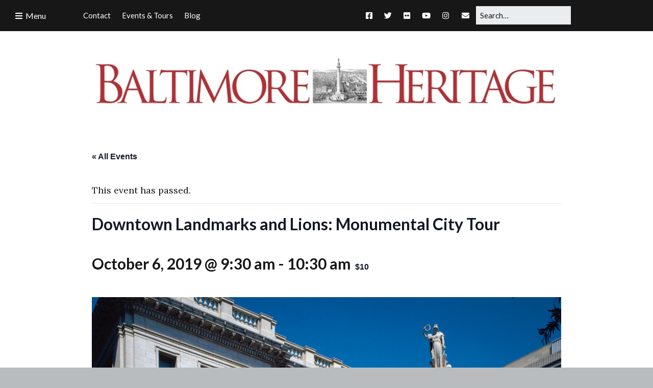

--- FILE ---
content_type: text/html; charset=UTF-8
request_url: https://baltimoreheritage.org/event/downtown-landmarks-and-lions-monumental-city-tour-6/
body_size: 20906
content:
<!DOCTYPE html>
<!--[if lte IE 9]><html class="no-js IE9 IE" dir="ltr" lang="en-US" prefix="og: https://ogp.me/ns#"><![endif]-->
<!--[if gt IE 9]><!--><html class="no-js" dir="ltr" lang="en-US" prefix="og: https://ogp.me/ns#"><!--<![endif]-->
	<head>
				<meta charset="UTF-8" />
	<title>Downtown Landmarks and Lions: Monumental City Tour - Baltimore Heritage</title>
<link rel='stylesheet' id='tribe-events-views-v2-bootstrap-datepicker-styles-css' href='https://baltimoreheritage.org/wp-content/plugins/the-events-calendar/vendor/bootstrap-datepicker/css/bootstrap-datepicker.standalone.min.css?ver=6.15.14' type='text/css' media='all' />
<link rel='stylesheet' id='tec-variables-skeleton-css' href='https://baltimoreheritage.org/wp-content/plugins/the-events-calendar/common/build/css/variables-skeleton.css?ver=6.10.1' type='text/css' media='all' />
<link rel='stylesheet' id='tribe-common-skeleton-style-css' href='https://baltimoreheritage.org/wp-content/plugins/the-events-calendar/common/build/css/common-skeleton.css?ver=6.10.1' type='text/css' media='all' />
<link rel='stylesheet' id='tribe-tooltipster-css-css' href='https://baltimoreheritage.org/wp-content/plugins/the-events-calendar/common/vendor/tooltipster/tooltipster.bundle.min.css?ver=6.10.1' type='text/css' media='all' />
<link rel='stylesheet' id='tribe-events-views-v2-skeleton-css' href='https://baltimoreheritage.org/wp-content/plugins/the-events-calendar/build/css/views-skeleton.css?ver=6.15.14' type='text/css' media='all' />
<link rel='stylesheet' id='tec-variables-full-css' href='https://baltimoreheritage.org/wp-content/plugins/the-events-calendar/common/build/css/variables-full.css?ver=6.10.1' type='text/css' media='all' />
<link rel='stylesheet' id='tribe-common-full-style-css' href='https://baltimoreheritage.org/wp-content/plugins/the-events-calendar/common/build/css/common-full.css?ver=6.10.1' type='text/css' media='all' />
<link rel='stylesheet' id='tribe-events-views-v2-full-css' href='https://baltimoreheritage.org/wp-content/plugins/the-events-calendar/build/css/views-full.css?ver=6.15.14' type='text/css' media='all' />
<link rel='stylesheet' id='tribe-events-views-v2-print-css' href='https://baltimoreheritage.org/wp-content/plugins/the-events-calendar/build/css/views-print.css?ver=6.15.14' type='text/css' media='print' />

		<!-- All in One SEO 4.9.3 - aioseo.com -->
	<meta name="description" content="Where can you find a piece of the Berlin Wall, a cannon ball mounted on a Conestoga wagon hitch, and over a hundred lions looking down at you from the tops of Baltimore&#039;s buildings? On our Downtown Landmarks and Lions tour, of course! In this leisurely stroll—we cover a little over a mile in a" />
	<meta name="robots" content="max-image-preview:large" />
	<meta name="author" content="Eli"/>
	<link rel="canonical" href="https://baltimoreheritage.org/event/downtown-landmarks-and-lions-monumental-city-tour-6/" />
	<meta name="generator" content="All in One SEO (AIOSEO) 4.9.3" />
		<meta property="og:locale" content="en_US" />
		<meta property="og:site_name" content="Baltimore Heritage - Preserving and promoting Baltimore&#039;s historic buildings and neighborhoods." />
		<meta property="og:type" content="article" />
		<meta property="og:title" content="Downtown Landmarks and Lions: Monumental City Tour - Baltimore Heritage" />
		<meta property="og:description" content="Where can you find a piece of the Berlin Wall, a cannon ball mounted on a Conestoga wagon hitch, and over a hundred lions looking down at you from the tops of Baltimore&#039;s buildings? On our Downtown Landmarks and Lions tour, of course! In this leisurely stroll—we cover a little over a mile in a" />
		<meta property="og:url" content="https://baltimoreheritage.org/event/downtown-landmarks-and-lions-monumental-city-tour-6/" />
		<meta property="og:image" content="https://baltimoreheritage.org/wp-content/uploads/2014/06/baltimoreheritage-logo-2014.jpg" />
		<meta property="og:image:secure_url" content="https://baltimoreheritage.org/wp-content/uploads/2014/06/baltimoreheritage-logo-2014.jpg" />
		<meta property="article:published_time" content="2019-03-15T20:20:57+00:00" />
		<meta property="article:modified_time" content="2019-03-15T20:20:57+00:00" />
		<meta name="twitter:card" content="summary" />
		<meta name="twitter:title" content="Downtown Landmarks and Lions: Monumental City Tour - Baltimore Heritage" />
		<meta name="twitter:description" content="Where can you find a piece of the Berlin Wall, a cannon ball mounted on a Conestoga wagon hitch, and over a hundred lions looking down at you from the tops of Baltimore&#039;s buildings? On our Downtown Landmarks and Lions tour, of course! In this leisurely stroll—we cover a little over a mile in a" />
		<meta name="twitter:image" content="https://baltimoreheritage.org/wp-content/uploads/2014/06/baltimoreheritage-logo-2014.jpg" />
		<script type="application/ld+json" class="aioseo-schema">
			{"@context":"https:\/\/schema.org","@graph":[{"@type":"BreadcrumbList","@id":"https:\/\/baltimoreheritage.org\/event\/downtown-landmarks-and-lions-monumental-city-tour-6\/#breadcrumblist","itemListElement":[{"@type":"ListItem","@id":"https:\/\/baltimoreheritage.org#listItem","position":1,"name":"Home","item":"https:\/\/baltimoreheritage.org","nextItem":{"@type":"ListItem","@id":"https:\/\/baltimoreheritage.org\/events\/#listItem","name":"Events"}},{"@type":"ListItem","@id":"https:\/\/baltimoreheritage.org\/events\/#listItem","position":2,"name":"Events","item":"https:\/\/baltimoreheritage.org\/events\/","nextItem":{"@type":"ListItem","@id":"https:\/\/baltimoreheritage.org\/tag\/downtown\/#listItem","name":"Downtown"},"previousItem":{"@type":"ListItem","@id":"https:\/\/baltimoreheritage.org#listItem","name":"Home"}},{"@type":"ListItem","@id":"https:\/\/baltimoreheritage.org\/tag\/downtown\/#listItem","position":3,"name":"Downtown","item":"https:\/\/baltimoreheritage.org\/tag\/downtown\/","nextItem":{"@type":"ListItem","@id":"https:\/\/baltimoreheritage.org\/event\/downtown-landmarks-and-lions-monumental-city-tour-6\/#listItem","name":"Downtown Landmarks and Lions: Monumental City Tour"},"previousItem":{"@type":"ListItem","@id":"https:\/\/baltimoreheritage.org\/events\/#listItem","name":"Events"}},{"@type":"ListItem","@id":"https:\/\/baltimoreheritage.org\/event\/downtown-landmarks-and-lions-monumental-city-tour-6\/#listItem","position":4,"name":"Downtown Landmarks and Lions: Monumental City Tour","previousItem":{"@type":"ListItem","@id":"https:\/\/baltimoreheritage.org\/tag\/downtown\/#listItem","name":"Downtown"}}]},{"@type":"Organization","@id":"https:\/\/baltimoreheritage.org\/#organization","name":"Baltimore Heritage","description":"Preserving and promoting Baltimore's historic buildings and neighborhoods.","url":"https:\/\/baltimoreheritage.org\/","logo":{"@type":"ImageObject","url":"https:\/\/baltimoreheritage.org\/wp-content\/uploads\/2014\/06\/baltimoreheritage-logo-2014.jpg","@id":"https:\/\/baltimoreheritage.org\/event\/downtown-landmarks-and-lions-monumental-city-tour-6\/#organizationLogo","width":932,"height":107},"image":{"@id":"https:\/\/baltimoreheritage.org\/event\/downtown-landmarks-and-lions-monumental-city-tour-6\/#organizationLogo"}},{"@type":"Person","@id":"https:\/\/baltimoreheritage.org\/author\/pousson\/#author","url":"https:\/\/baltimoreheritage.org\/author\/pousson\/","name":"Eli","image":{"@type":"ImageObject","@id":"https:\/\/baltimoreheritage.org\/event\/downtown-landmarks-and-lions-monumental-city-tour-6\/#authorImage","url":"https:\/\/secure.gravatar.com\/avatar\/c5725b16a47b13abaed6847e6157681a9f5e709a5ba40c12b24ef4d53e29601f?s=96&d=identicon&r=g","width":96,"height":96,"caption":"Eli"}},{"@type":"WebPage","@id":"https:\/\/baltimoreheritage.org\/event\/downtown-landmarks-and-lions-monumental-city-tour-6\/#webpage","url":"https:\/\/baltimoreheritage.org\/event\/downtown-landmarks-and-lions-monumental-city-tour-6\/","name":"Downtown Landmarks and Lions: Monumental City Tour - Baltimore Heritage","description":"Where can you find a piece of the Berlin Wall, a cannon ball mounted on a Conestoga wagon hitch, and over a hundred lions looking down at you from the tops of Baltimore's buildings? On our Downtown Landmarks and Lions tour, of course! In this leisurely stroll\u2014we cover a little over a mile in a","inLanguage":"en-US","isPartOf":{"@id":"https:\/\/baltimoreheritage.org\/#website"},"breadcrumb":{"@id":"https:\/\/baltimoreheritage.org\/event\/downtown-landmarks-and-lions-monumental-city-tour-6\/#breadcrumblist"},"author":{"@id":"https:\/\/baltimoreheritage.org\/author\/pousson\/#author"},"creator":{"@id":"https:\/\/baltimoreheritage.org\/author\/pousson\/#author"},"image":{"@type":"ImageObject","url":"https:\/\/baltimoreheritage.org\/wp-content\/uploads\/2014\/12\/battle-monument-image-for-tour.jpg","@id":"https:\/\/baltimoreheritage.org\/event\/downtown-landmarks-and-lions-monumental-city-tour-6\/#mainImage","width":1400,"height":788,"caption":"Photograph by James W. Rosenthal, 2001. Courtesy Library of Congress."},"primaryImageOfPage":{"@id":"https:\/\/baltimoreheritage.org\/event\/downtown-landmarks-and-lions-monumental-city-tour-6\/#mainImage"},"datePublished":"2019-03-15T16:20:57-04:00","dateModified":"2019-03-15T16:20:57-04:00"},{"@type":"WebSite","@id":"https:\/\/baltimoreheritage.org\/#website","url":"https:\/\/baltimoreheritage.org\/","name":"Baltimore Heritage","description":"Preserving and promoting Baltimore's historic buildings and neighborhoods.","inLanguage":"en-US","publisher":{"@id":"https:\/\/baltimoreheritage.org\/#organization"}}]}
		</script>
		<!-- All in One SEO -->

			<link rel="dns-prefetch" href="//fonts.googleapis.com" />
			<script type="text/javascript">
			/* <![CDATA[ */
			document.documentElement.className = document.documentElement.className.replace(new RegExp('(^|\\s)no-js(\\s|$)'), '$1js$2');
			/* ]]> */
		</script>
	<link rel='dns-prefetch' href='//www.googletagmanager.com' />
<link rel="alternate" type="application/rss+xml" title="Baltimore Heritage &raquo; Feed" href="https://baltimoreheritage.org/feed/" />
<link rel="alternate" type="application/rss+xml" title="Baltimore Heritage &raquo; Comments Feed" href="https://baltimoreheritage.org/comments/feed/" />
<link rel="alternate" type="text/calendar" title="Baltimore Heritage &raquo; iCal Feed" href="https://baltimoreheritage.org/events/?ical=1" />
<link rel="alternate" title="oEmbed (JSON)" type="application/json+oembed" href="https://baltimoreheritage.org/wp-json/oembed/1.0/embed?url=https%3A%2F%2Fbaltimoreheritage.org%2Fevent%2Fdowntown-landmarks-and-lions-monumental-city-tour-6%2F" />
<link rel="alternate" title="oEmbed (XML)" type="text/xml+oembed" href="https://baltimoreheritage.org/wp-json/oembed/1.0/embed?url=https%3A%2F%2Fbaltimoreheritage.org%2Fevent%2Fdowntown-landmarks-and-lions-monumental-city-tour-6%2F&#038;format=xml" />
<style id='wp-img-auto-sizes-contain-inline-css' type='text/css'>
img:is([sizes=auto i],[sizes^="auto," i]){contain-intrinsic-size:3000px 1500px}
/*# sourceURL=wp-img-auto-sizes-contain-inline-css */
</style>
<link rel='stylesheet' id='tribe-events-v2-single-skeleton-css' href='https://baltimoreheritage.org/wp-content/plugins/the-events-calendar/build/css/tribe-events-single-skeleton.css?ver=6.15.14' type='text/css' media='all' />
<link rel='stylesheet' id='tribe-events-v2-single-skeleton-full-css' href='https://baltimoreheritage.org/wp-content/plugins/the-events-calendar/build/css/tribe-events-single-full.css?ver=6.15.14' type='text/css' media='all' />
<style id='wp-emoji-styles-inline-css' type='text/css'>

	img.wp-smiley, img.emoji {
		display: inline !important;
		border: none !important;
		box-shadow: none !important;
		height: 1em !important;
		width: 1em !important;
		margin: 0 0.07em !important;
		vertical-align: -0.1em !important;
		background: none !important;
		padding: 0 !important;
	}
/*# sourceURL=wp-emoji-styles-inline-css */
</style>
<link rel='stylesheet' id='wp-block-library-css' href='https://baltimoreheritage.org/wp-includes/css/dist/block-library/style.min.css?ver=6.9' type='text/css' media='all' />
<style id='global-styles-inline-css' type='text/css'>
:root{--wp--preset--aspect-ratio--square: 1;--wp--preset--aspect-ratio--4-3: 4/3;--wp--preset--aspect-ratio--3-4: 3/4;--wp--preset--aspect-ratio--3-2: 3/2;--wp--preset--aspect-ratio--2-3: 2/3;--wp--preset--aspect-ratio--16-9: 16/9;--wp--preset--aspect-ratio--9-16: 9/16;--wp--preset--color--black: #000000;--wp--preset--color--cyan-bluish-gray: #abb8c3;--wp--preset--color--white: #ffffff;--wp--preset--color--pale-pink: #f78da7;--wp--preset--color--vivid-red: #cf2e2e;--wp--preset--color--luminous-vivid-orange: #ff6900;--wp--preset--color--luminous-vivid-amber: #fcb900;--wp--preset--color--light-green-cyan: #7bdcb5;--wp--preset--color--vivid-green-cyan: #00d084;--wp--preset--color--pale-cyan-blue: #8ed1fc;--wp--preset--color--vivid-cyan-blue: #0693e3;--wp--preset--color--vivid-purple: #9b51e0;--wp--preset--gradient--vivid-cyan-blue-to-vivid-purple: linear-gradient(135deg,rgb(6,147,227) 0%,rgb(155,81,224) 100%);--wp--preset--gradient--light-green-cyan-to-vivid-green-cyan: linear-gradient(135deg,rgb(122,220,180) 0%,rgb(0,208,130) 100%);--wp--preset--gradient--luminous-vivid-amber-to-luminous-vivid-orange: linear-gradient(135deg,rgb(252,185,0) 0%,rgb(255,105,0) 100%);--wp--preset--gradient--luminous-vivid-orange-to-vivid-red: linear-gradient(135deg,rgb(255,105,0) 0%,rgb(207,46,46) 100%);--wp--preset--gradient--very-light-gray-to-cyan-bluish-gray: linear-gradient(135deg,rgb(238,238,238) 0%,rgb(169,184,195) 100%);--wp--preset--gradient--cool-to-warm-spectrum: linear-gradient(135deg,rgb(74,234,220) 0%,rgb(151,120,209) 20%,rgb(207,42,186) 40%,rgb(238,44,130) 60%,rgb(251,105,98) 80%,rgb(254,248,76) 100%);--wp--preset--gradient--blush-light-purple: linear-gradient(135deg,rgb(255,206,236) 0%,rgb(152,150,240) 100%);--wp--preset--gradient--blush-bordeaux: linear-gradient(135deg,rgb(254,205,165) 0%,rgb(254,45,45) 50%,rgb(107,0,62) 100%);--wp--preset--gradient--luminous-dusk: linear-gradient(135deg,rgb(255,203,112) 0%,rgb(199,81,192) 50%,rgb(65,88,208) 100%);--wp--preset--gradient--pale-ocean: linear-gradient(135deg,rgb(255,245,203) 0%,rgb(182,227,212) 50%,rgb(51,167,181) 100%);--wp--preset--gradient--electric-grass: linear-gradient(135deg,rgb(202,248,128) 0%,rgb(113,206,126) 100%);--wp--preset--gradient--midnight: linear-gradient(135deg,rgb(2,3,129) 0%,rgb(40,116,252) 100%);--wp--preset--font-size--small: 13px;--wp--preset--font-size--medium: 20px;--wp--preset--font-size--large: 36px;--wp--preset--font-size--x-large: 42px;--wp--preset--spacing--20: 0.44rem;--wp--preset--spacing--30: 0.67rem;--wp--preset--spacing--40: 1rem;--wp--preset--spacing--50: 1.5rem;--wp--preset--spacing--60: 2.25rem;--wp--preset--spacing--70: 3.38rem;--wp--preset--spacing--80: 5.06rem;--wp--preset--shadow--natural: 6px 6px 9px rgba(0, 0, 0, 0.2);--wp--preset--shadow--deep: 12px 12px 50px rgba(0, 0, 0, 0.4);--wp--preset--shadow--sharp: 6px 6px 0px rgba(0, 0, 0, 0.2);--wp--preset--shadow--outlined: 6px 6px 0px -3px rgb(255, 255, 255), 6px 6px rgb(0, 0, 0);--wp--preset--shadow--crisp: 6px 6px 0px rgb(0, 0, 0);}:where(.is-layout-flex){gap: 0.5em;}:where(.is-layout-grid){gap: 0.5em;}body .is-layout-flex{display: flex;}.is-layout-flex{flex-wrap: wrap;align-items: center;}.is-layout-flex > :is(*, div){margin: 0;}body .is-layout-grid{display: grid;}.is-layout-grid > :is(*, div){margin: 0;}:where(.wp-block-columns.is-layout-flex){gap: 2em;}:where(.wp-block-columns.is-layout-grid){gap: 2em;}:where(.wp-block-post-template.is-layout-flex){gap: 1.25em;}:where(.wp-block-post-template.is-layout-grid){gap: 1.25em;}.has-black-color{color: var(--wp--preset--color--black) !important;}.has-cyan-bluish-gray-color{color: var(--wp--preset--color--cyan-bluish-gray) !important;}.has-white-color{color: var(--wp--preset--color--white) !important;}.has-pale-pink-color{color: var(--wp--preset--color--pale-pink) !important;}.has-vivid-red-color{color: var(--wp--preset--color--vivid-red) !important;}.has-luminous-vivid-orange-color{color: var(--wp--preset--color--luminous-vivid-orange) !important;}.has-luminous-vivid-amber-color{color: var(--wp--preset--color--luminous-vivid-amber) !important;}.has-light-green-cyan-color{color: var(--wp--preset--color--light-green-cyan) !important;}.has-vivid-green-cyan-color{color: var(--wp--preset--color--vivid-green-cyan) !important;}.has-pale-cyan-blue-color{color: var(--wp--preset--color--pale-cyan-blue) !important;}.has-vivid-cyan-blue-color{color: var(--wp--preset--color--vivid-cyan-blue) !important;}.has-vivid-purple-color{color: var(--wp--preset--color--vivid-purple) !important;}.has-black-background-color{background-color: var(--wp--preset--color--black) !important;}.has-cyan-bluish-gray-background-color{background-color: var(--wp--preset--color--cyan-bluish-gray) !important;}.has-white-background-color{background-color: var(--wp--preset--color--white) !important;}.has-pale-pink-background-color{background-color: var(--wp--preset--color--pale-pink) !important;}.has-vivid-red-background-color{background-color: var(--wp--preset--color--vivid-red) !important;}.has-luminous-vivid-orange-background-color{background-color: var(--wp--preset--color--luminous-vivid-orange) !important;}.has-luminous-vivid-amber-background-color{background-color: var(--wp--preset--color--luminous-vivid-amber) !important;}.has-light-green-cyan-background-color{background-color: var(--wp--preset--color--light-green-cyan) !important;}.has-vivid-green-cyan-background-color{background-color: var(--wp--preset--color--vivid-green-cyan) !important;}.has-pale-cyan-blue-background-color{background-color: var(--wp--preset--color--pale-cyan-blue) !important;}.has-vivid-cyan-blue-background-color{background-color: var(--wp--preset--color--vivid-cyan-blue) !important;}.has-vivid-purple-background-color{background-color: var(--wp--preset--color--vivid-purple) !important;}.has-black-border-color{border-color: var(--wp--preset--color--black) !important;}.has-cyan-bluish-gray-border-color{border-color: var(--wp--preset--color--cyan-bluish-gray) !important;}.has-white-border-color{border-color: var(--wp--preset--color--white) !important;}.has-pale-pink-border-color{border-color: var(--wp--preset--color--pale-pink) !important;}.has-vivid-red-border-color{border-color: var(--wp--preset--color--vivid-red) !important;}.has-luminous-vivid-orange-border-color{border-color: var(--wp--preset--color--luminous-vivid-orange) !important;}.has-luminous-vivid-amber-border-color{border-color: var(--wp--preset--color--luminous-vivid-amber) !important;}.has-light-green-cyan-border-color{border-color: var(--wp--preset--color--light-green-cyan) !important;}.has-vivid-green-cyan-border-color{border-color: var(--wp--preset--color--vivid-green-cyan) !important;}.has-pale-cyan-blue-border-color{border-color: var(--wp--preset--color--pale-cyan-blue) !important;}.has-vivid-cyan-blue-border-color{border-color: var(--wp--preset--color--vivid-cyan-blue) !important;}.has-vivid-purple-border-color{border-color: var(--wp--preset--color--vivid-purple) !important;}.has-vivid-cyan-blue-to-vivid-purple-gradient-background{background: var(--wp--preset--gradient--vivid-cyan-blue-to-vivid-purple) !important;}.has-light-green-cyan-to-vivid-green-cyan-gradient-background{background: var(--wp--preset--gradient--light-green-cyan-to-vivid-green-cyan) !important;}.has-luminous-vivid-amber-to-luminous-vivid-orange-gradient-background{background: var(--wp--preset--gradient--luminous-vivid-amber-to-luminous-vivid-orange) !important;}.has-luminous-vivid-orange-to-vivid-red-gradient-background{background: var(--wp--preset--gradient--luminous-vivid-orange-to-vivid-red) !important;}.has-very-light-gray-to-cyan-bluish-gray-gradient-background{background: var(--wp--preset--gradient--very-light-gray-to-cyan-bluish-gray) !important;}.has-cool-to-warm-spectrum-gradient-background{background: var(--wp--preset--gradient--cool-to-warm-spectrum) !important;}.has-blush-light-purple-gradient-background{background: var(--wp--preset--gradient--blush-light-purple) !important;}.has-blush-bordeaux-gradient-background{background: var(--wp--preset--gradient--blush-bordeaux) !important;}.has-luminous-dusk-gradient-background{background: var(--wp--preset--gradient--luminous-dusk) !important;}.has-pale-ocean-gradient-background{background: var(--wp--preset--gradient--pale-ocean) !important;}.has-electric-grass-gradient-background{background: var(--wp--preset--gradient--electric-grass) !important;}.has-midnight-gradient-background{background: var(--wp--preset--gradient--midnight) !important;}.has-small-font-size{font-size: var(--wp--preset--font-size--small) !important;}.has-medium-font-size{font-size: var(--wp--preset--font-size--medium) !important;}.has-large-font-size{font-size: var(--wp--preset--font-size--large) !important;}.has-x-large-font-size{font-size: var(--wp--preset--font-size--x-large) !important;}
/*# sourceURL=global-styles-inline-css */
</style>

<style id='classic-theme-styles-inline-css' type='text/css'>
/*! This file is auto-generated */
.wp-block-button__link{color:#fff;background-color:#32373c;border-radius:9999px;box-shadow:none;text-decoration:none;padding:calc(.667em + 2px) calc(1.333em + 2px);font-size:1.125em}.wp-block-file__button{background:#32373c;color:#fff;text-decoration:none}
/*# sourceURL=/wp-includes/css/classic-themes.min.css */
</style>
<link crossorigin="anonymous" rel='stylesheet' id='make-google-font-css' href='//fonts.googleapis.com/css?family=Lora%3Aregular%2Citalic%7COpen+Sans%3Aregular%2Citalic%7CLato%3A700%2C700italic%2Cregular%2Citalic&#038;ver=1.10.9#038;subset=latin' type='text/css' media='all' />
<link rel='stylesheet' id='font-awesome-css' href='https://baltimoreheritage.org/wp-content/themes/make/css/libs/font-awesome/css/font-awesome.min.css?ver=5.15.2' type='text/css' media='all' />
<link rel='stylesheet' id='make-main-css' href='https://baltimoreheritage.org/wp-content/themes/make-child/style.css?ver=1.10.9' type='text/css' media='all' />
<link rel='stylesheet' id='make-print-css' href='https://baltimoreheritage.org/wp-content/themes/make/css/print.css?ver=1.10.9' type='text/css' media='print' />
<script type="text/javascript" src="https://baltimoreheritage.org/wp-includes/js/jquery/jquery.min.js?ver=3.7.1" id="jquery-core-js"></script>
<script type="text/javascript" src="https://baltimoreheritage.org/wp-includes/js/jquery/jquery-migrate.min.js?ver=3.4.1" id="jquery-migrate-js"></script>
<script type="text/javascript" src="https://baltimoreheritage.org/wp-content/plugins/the-events-calendar/common/build/js/tribe-common.js?ver=9c44e11f3503a33e9540" id="tribe-common-js"></script>
<script type="text/javascript" src="https://baltimoreheritage.org/wp-content/plugins/the-events-calendar/build/js/views/breakpoints.js?ver=4208de2df2852e0b91ec" id="tribe-events-views-v2-breakpoints-js"></script>
<link rel="https://api.w.org/" href="https://baltimoreheritage.org/wp-json/" /><link rel="alternate" title="JSON" type="application/json" href="https://baltimoreheritage.org/wp-json/wp/v2/tribe_events/24133" /><link rel="EditURI" type="application/rsd+xml" title="RSD" href="https://baltimoreheritage.org/xmlrpc.php?rsd" />
<meta name="generator" content="WordPress 6.9" />
<link rel='shortlink' href='https://baltimoreheritage.org/?p=24133' />

		<!-- GA Google Analytics @ https://m0n.co/ga -->
		<script async src="https://www.googletagmanager.com/gtag/js?id=G-EP8E0FFELZ"></script>
		<script>
			window.dataLayer = window.dataLayer || [];
			function gtag(){dataLayer.push(arguments);}
			gtag('js', new Date());
			gtag('config', 'G-EP8E0FFELZ');
		</script>

	<!-- Google tag (gtag.js) -->
<script async src="https://www.googletagmanager.com/gtag/js?id=G-EP8E0FFELZ"></script>
<script>
  window.dataLayer = window.dataLayer || [];
  function gtag(){dataLayer.push(arguments);}
  gtag('js', new Date());

  gtag('config', 'G-EP8E0FFELZ');
</script>
<meta name="generator" content="Site Kit by Google 1.170.0" /><!-- HFCM by 99 Robots - Snippet # 1: Google Tag Global -->
<!-- Google tag (gtag.js) -->
<script async src="https://www.googletagmanager.com/gtag/js?id=AW-11297757666"></script>
<script>
  window.dataLayer = window.dataLayer || [];
  function gtag(){dataLayer.push(arguments);}
  gtag('js', new Date());

  gtag('config', 'AW-11297757666');
</script>

<!-- /end HFCM by 99 Robots -->
<meta name="tec-api-version" content="v1"><meta name="tec-api-origin" content="https://baltimoreheritage.org"><link rel="alternate" href="https://baltimoreheritage.org/wp-json/tribe/events/v1/events/24133" />		<!-- HappyForms global container -->
		<script type="text/javascript">HappyForms = {};</script>
		<!-- End of HappyForms global container -->
				<meta name="viewport" content="width=device-width, initial-scale=1" />
	<!-- Google tag (gtag.js) -->
<script async src="https://www.googletagmanager.com/gtag/js?id=AW-16896073802"></script>
<script>
  window.dataLayer = window.dataLayer || [];
  function gtag(){dataLayer.push(arguments);}
  gtag('js', new Date());

  gtag('config', 'AW-16896073802');
</script><link rel="amphtml" href="https://baltimoreheritage.org/event/downtown-landmarks-and-lions-monumental-city-tour-6/amp/"><script type="application/ld+json">
[{"@context":"http://schema.org","@type":"Event","name":"Downtown Landmarks and Lions: Monumental City Tour","description":"&lt;p&gt;Where can you find a piece of the Berlin Wall, a cannon ball mounted on a Conestoga wagon hitch, and over a hundred lions looking down at you from the &hellip;&lt;/p&gt;\\n","image":"https://baltimoreheritage.org/wp-content/uploads/2014/12/battle-monument-image-for-tour.jpg","url":"https://baltimoreheritage.org/event/downtown-landmarks-and-lions-monumental-city-tour-6/","eventAttendanceMode":"https://schema.org/OfflineEventAttendanceMode","eventStatus":"https://schema.org/EventScheduled","startDate":"2019-10-06T09:30:00-04:00","endDate":"2019-10-06T10:30:00-04:00","location":{"@type":"Place","name":"Hollywood Diner (at the Baltimore Farmer&#8217;s Market)","description":"","url":"","address":{"@type":"PostalAddress","streetAddress":"400 East Saratoga Street","addressLocality":"Baltimore","addressRegion":"MD","postalCode":"21202","addressCountry":"United States"},"telephone":"","sameAs":""},"organizer":{"@type":"Person","name":"Baltimore Heritage","description":"","url":"https://baltimoreheritage.org/","telephone":"410-332-9992","email":"&#105;n&#102;o&#64;bal&#116;im&#111;&#114;&#101;h&#101;&#114;&#105;&#116;a&#103;e&#46;&#111;&#114;&#103;","sameAs":"https://baltimoreheritage.org/"},"offers":{"@type":"Offer","price":"10","priceCurrency":"USD","url":"https://baltimoreheritage.org/event/downtown-landmarks-and-lions-monumental-city-tour-6/","category":"primary","availability":"inStock","validFrom":"2019-03-15T00:00:00+00:00"},"performer":"Organization"}]
</script>
<!-- Begin Make Inline CSS -->
<style type="text/css">
body,.font-body{font-family:"Lora",Georgia,Times,"Times New Roman",serif;font-size:18px;font-size:1.8rem;line-height:1.5;}a:hover,a:focus{text-decoration:underline;}a{font-weight:normal;}#comments{font-size:16px;font-size:1.6rem;}.comment-date{font-size:15px;font-size:1.5rem;}h1:not(.site-title),.font-header,.entry-title{font-family:"Lato","Helvetica Neue",Helvetica,Arial,sans-serif;font-size:32px;font-size:3.2rem;font-weight:bold;line-height:1.225;}h2{font-family:"Lato","Helvetica Neue",Helvetica,Arial,sans-serif;font-size:30px;font-size:3rem;line-height:1.54;}h3,.builder-text-content .widget-title{font-family:"Lato","Helvetica Neue",Helvetica,Arial,sans-serif;font-size:28px;font-size:2.8rem;line-height:1.452;}h4{font-family:"Lato","Helvetica Neue",Helvetica,Arial,sans-serif;line-height:1.2;}h5{font-family:"Lato","Helvetica Neue",Helvetica,Arial,sans-serif;font-size:20px;font-size:2rem;text-transform:none;line-height:1.5;letter-spacing:0px;}h6{font-family:"Lato","Helvetica Neue",Helvetica,Arial,sans-serif;font-size:16px;font-size:1.6rem;line-height:1.5;letter-spacing:0px;}.site-title,.site-title a,.font-site-title{font-family:"Lato","Helvetica Neue",Helvetica,Arial,sans-serif;}.site-navigation .menu li a,.font-nav,.site-navigation .menu-toggle{font-family:"Lato","Helvetica Neue",Helvetica,Arial,sans-serif;font-size:16px;font-size:1.6rem;font-weight:normal;font-style:normal;text-transform:none;line-height:1.87;letter-spacing:0px;word-spacing:0px;}.site-navigation .menu li.current_page_item > a,.site-navigation .menu .children li.current_page_item > a,.site-navigation .menu li.current-menu-item > a,.site-navigation .menu .sub-menu li.current-menu-item > a{font-weight:bold;}.header-bar,.header-text,.header-bar .search-form input,.header-bar .menu a,.header-navigation .mobile-menu ul.menu li a{font-family:"Lato","Helvetica Neue",Helvetica,Arial,sans-serif;font-size:15px;font-size:1.5rem;font-weight:normal;font-style:normal;text-transform:none;line-height:1.6;letter-spacing:0px;word-spacing:0px;}.header-bar a:hover,.header-text a:hover,.header-bar .menu a:hover,.header-bar a:focus,.header-text a:focus,.header-bar .menu a:focus{text-decoration:underline;}.header-social-links li a{font-size:18px;font-size:1.8rem;}.sidebar .widget-title,.sidebar .widgettitle,.sidebar .widget-title a,.sidebar .widgettitle a,.font-widget-title{font-family:"Lato","Helvetica Neue",Helvetica,Arial,sans-serif;font-size:13px;font-size:1.3rem;font-weight:bold;font-style:normal;text-transform:none;line-height:1.6;letter-spacing:0px;word-spacing:0px;}.sidebar .widget,.font-widget{font-family:"Lora",Georgia,Times,"Times New Roman",serif;font-size:13px;font-size:1.3rem;font-weight:normal;font-style:normal;text-transform:none;line-height:1.6;letter-spacing:0px;word-spacing:0px;}.footer-widget-container .widget-title,.footer-widget-container .widgettitle,.footer-widget-container .widget-title a,.footer-widget-container .widgettitle a{font-family:"Lato","Helvetica Neue",Helvetica,Arial,sans-serif;font-size:16px;font-size:1.6rem;font-weight:bold;font-style:normal;text-transform:uppercase;line-height:1.6;letter-spacing:0px;word-spacing:0px;}.footer-widget-container .widget{font-family:"Lora",Georgia,Times,"Times New Roman",serif;font-size:16px;font-size:1.6rem;font-weight:normal;font-style:normal;text-transform:none;line-height:1.5;letter-spacing:0px;word-spacing:0px;}.footer-text{font-family:"Open Sans","Helvetica Neue",Helvetica,Arial,sans-serif;font-size:13px;font-size:1.3rem;font-weight:normal;font-style:normal;text-transform:none;line-height:1.6;letter-spacing:0px;word-spacing:0px;}.color-primary-text,a,.entry-author-byline a.vcard,.entry-footer a:hover,.comment-form .required,ul.ttfmake-list-dot li:before,ol.ttfmake-list-dot li:before,.entry-comment-count a:hover,.comment-count-icon a:hover{color:#8f2c1d;}.color-primary-background,.ttfmake-button.color-primary-background{background-color:#8f2c1d;}.color-primary-border{border-color:#8f2c1d;}.color-detail-text,.builder-section-banner .cycle-pager .cycle-pager-active,.ttfmake-shortcode-slider .cycle-pager .cycle-pager-active,.entry-footer a,.entry-footer .fa,.post-categories li:after,.post-tags li:after,.comment-count-icon:before,.entry-comment-count a,.comment-count-icon a{color:#8f2c1d;}.color-detail-background{background-color:#8f2c1d;}.color-detail-border{border-color:#8f2c1d;}.site-content{padding-top:0;padding-bottom:0;}div.custom-logo{background-image:url("https://baltimoreheritage.org/wp-content/uploads/2014/06/baltimoreheritage-logo-2014.jpg");width:932px;}div.custom-logo a{padding-bottom:11.480686695279%;}.builder-section-postlist .ttfmp-post-list-item-footer a:hover,.ttfmp-widget-post-list .ttfmp-post-list-item-comment-link:hover{color:#8f2c1d;}.builder-section-postlist .ttfmp-post-list-item-footer,.builder-section-postlist .ttfmp-post-list-item-footer a,.ttfmp-widget-post-list .ttfmp-post-list-item-comment-link{color:#8f2c1d;}.makeplus-is-sticky{position:absolute;z-index:9999;}.boxed .makeplus-is-sticky{max-width:1024px;}.sticky-site-header:not(.makeplus-is-sticky),.sticky-header-bar .header-bar:not(.makeplus-is-sticky){visibility:hidden;}.builder-text-content .widget{font-family:"Lora",Georgia,Times,"Times New Roman",serif;font-size:18px;font-size:1.8rem;line-height:1.5;}.builder-text-content .widget a{font-weight:normal;}.builder-text-content .widget-title{font-family:"Lato","Helvetica Neue",Helvetica,Arial,sans-serif;line-height:1.2;}
@media screen and (min-width: 800px){.has-left-sidebar.has-right-sidebar .entry-title{font-size:22px;font-size:2.2rem;}.site-navigation .menu .page_item_has_children a:after,.site-navigation .menu .menu-item-has-children a:after{top:-2px;font-size:12px;font-size:1.2rem;}.site-navigation .menu .sub-menu li a,.site-navigation .menu .children li a{font-family:"Lato","Helvetica Neue",Helvetica,Arial,sans-serif;font-size:16px;font-size:1.6rem;font-weight:normal;font-style:normal;text-transform:none;line-height:1.87;letter-spacing:0px;word-spacing:0px;}.site-navigation .menu .children .page_item_has_children a:after,.site-navigation .menu .sub-menu .menu-item-has-children a:after{font-size:12px;font-size:1.2rem;}.site-navigation .menu li.current_page_item > a,.site-navigation .menu .children li.current_page_item > a,.site-navigation .menu li.current_page_ancestor > a,.site-navigation .menu li.current-menu-item > a,.site-navigation .menu .sub-menu li.current-menu-item > a,.site-navigation .menu li.current-menu-ancestor > a{font-weight:bold;}.site-navigation ul.menu ul a:hover,.site-navigation ul.menu ul a:focus,.site-navigation .menu ul ul a:hover,.site-navigation .menu ul ul a:focus{background-color:#8f2c1d;}.site-navigation .page_item_has_children a:after,.site-navigation .menu-item-has-children a:after{color:#8f2c1d;}.site-navigation .menu .sub-menu a,.site-navigation .menu .children a{border-bottom-color:#8f2c1d;}.boxed .makeplus-is-sticky{max-width:1144px;}}
@media screen and (min-width: 1100px){.header-social-links li a{font-size:15px;font-size:1.5rem;}}
@media screen and (min-width: 600px){.makeplus-is-sticky{position:fixed;}}
</style>
<!-- End Make Inline CSS -->
<link rel="icon" href="https://baltimoreheritage.org/wp-content/uploads/2010/01/cropped-wasington_monument_bhi_logo_9-07-1-32x32.jpg" sizes="32x32" />
<link rel="icon" href="https://baltimoreheritage.org/wp-content/uploads/2010/01/cropped-wasington_monument_bhi_logo_9-07-1-192x192.jpg" sizes="192x192" />
<link rel="apple-touch-icon" href="https://baltimoreheritage.org/wp-content/uploads/2010/01/cropped-wasington_monument_bhi_logo_9-07-1-180x180.jpg" />
<meta name="msapplication-TileImage" content="https://baltimoreheritage.org/wp-content/uploads/2010/01/cropped-wasington_monument_bhi_logo_9-07-1-270x270.jpg" />
		<style type="text/css" id="wp-custom-css">
			/*
Welcome to Custom CSS!

CSS (Cascading Style Sheets) is a kind of code that tells the browser how
to render a web page. You may delete these comments and get started with
your customizations.

By default, your stylesheet will be loaded after the theme stylesheets,
which means that your rules can take precedence and override the theme CSS
rules. Just write here what you want to change, you don't need to copy all
your theme's stylesheet content.
*/
/*
Style for CiviCRM pages
*/

#crm-container, .crm-container {
	font-family: "Lato","Helvetica Neue",Helvetica,Arial,sans-serif;
}

/*
Style for Projects
*/
dt.project-term {
	font-size: 2rem;
	color: #ba3925;
}
/* body .site-navigation .menu li a{
    font-size: 2rem;
} */
blockquote {
	color: #555;
	font-size: 2rem;
}

/*
Style for Issues
*/
dt.issue-term {
	font-size: 2rem;
	color: #ba3925;
}

/*
Color change on hover for support button
*/
#menu-item-5305 > a:hover {
	color: #ba3925;
}

/*
Change font for the date in the Make Pro item list section
*/
.ttfmp-post-list-item-date {
	font-family: Lato;
}

/*
Overriding the text-shadow for the builder banners
*/
.builder-banner-content {
	text-shadow: 0 0 #FFFFFF;
}

/*
Adding a small space between post titles and subtitles
*/
.entry-subtitle {
	margin-top: .53em;
}

#tribe-events-adv-list-widget-20 > div > div > div.list-info > h2 a {
	font-size: 2rem;
	line-height: normal;
}

#tribe-events-adv-list-widget-20 > div > div > div.list-info > div.duration {
	font-family: Lato;
}

/*
Changing bottom margin on definition lists
*/
dt, dd {
	margin-bottom: 1.5rem;
}

/*
Fixing oversized blockquotes from Make theme.
*/
blockquote p {
	font-size: 20px;
	font-size: 2rem;
	line-height: 1.5;
}

/*
Fixing spacing issues for radio buttons and drop-down containers on CiviCRM forms.
*/
.crm-form-radio {
	margin-right: .4rem;
}

.select2-container .select2-choice {
	line-height: 1;
}

/*
Overriding formatting issues for WP-Bigfoot plugin.
*/
.bigfoot-footnote__button {
	position: relative;
	z-index: 5;
	top: -.1em;
	-webkit-box-sizing: border-box;
	box-sizing: border-box;
	-moz-box-sizing: border-box;
	display: inline-block;
	padding: .35em;
	margin: 0 .1em 0 .2em;
	border: none;
	border-radius: .3em;
	cursor: pointer;
	background-color: rgba(110,110,110,0.2);
	-webkit-backface-visibility: hidden;
	-ms-backface-visibility: hidden;
	backface-visibility: hidden;
	font-size: 1rem;
	line-height: 0;
	vertical-align: middle;
	text-decoration: none;
	-webkit-transition-property: background-color;
	transition-property: background-color;
	-webkit-transition-duration: .25s;
	transition-duration: .25s;
}

.bigfoot-footnote__button:hover,
.bigfoot-footnote__button:focus {
	outline: none;
	background-color: rgba(110,110,110,0.5);
}

.bigfoot-footnote__button:active {
	background-color: rgba(110,110,110,0.5);
}

.bigfoot-footnote__button.is-active {
	background-color: #6e6e6e;
	-webkit-transition-delay: .1s;
	transition-delay: .1s;
}

.bigfoot-footnote__button:after {
	content: '';
	display: table;
	clear: both;
}

.bigfoot-footnote__button__circle {
	display: inline-block;
	width: .25em;
	height: .25em;
	margin-right: .25em;
	float: left;
}

.bigfoot-footnote__button__circle:last-child {
	margin-right: 0;
}

.bigfoot-footnote__container {
	display: inline-block;
	position: relative;
	text-indent: 0;
}

@media not print {
	.footnote-print-only {
		display: none !important;
	}
}

@media print {
	.bigfoot-footnote,
																																			  .bigfoot-footnote__button {
		display: none !important;
	}
}

.bigfoot-footnote {
	position: absolute;
	z-index: 10;
	top: 0;
	left: 0;
	display: inline-block;
	-webkit-box-sizing: border-box;
	-moz-box-sizing: border-box;
	box-sizing: border-box;
	max-width: 90%;
	margin: 1.96924em 0;
	background: #fafafa;
	opacity: 0;
	border-radius: .5em;
	border: 1px solid #c3c3c3;
	-webkit-box-shadow: 0 0 8px rgba(0,0,0,0.3);
	box-shadow: 0 0 8px rgba(0,0,0,0.3);
	line-height: 0;
	-webkit-transition-property: opacity, -webkit-transform;
	transition-property: opacity, transform;
	-webkit-transition-duration: .25s;
	transition-duration: .25s;
	-webkit-transition-timing-function: ease;
	transition-timing-function: ease;
	-webkit-transform: scale(0.1) translateZ(0);
	-ms-transform: scale(0.1) translateZ(0);
	transform: scale(0.1) translateZ(0);
	-webkit-transform-origin: 50% 0;
	-ms-transform-origin: 50% 0;
	transform-origin: 50% 0;
}

.bigfoot-footnote.is-positioned-top {
	top: auto;
	bottom: 0;
}

.bigfoot-footnote.is-active {
	-webkit-transform: scale(1) translateZ(0);
	-ms-transform: scale(1) translateZ(0);
	transform: scale(1) translateZ(0);
	opacity: .97;
}

.bigfoot-footnote.is-bottom-fixed {
	position: fixed;
	bottom: 0;
	top: auto;
	left: 0;
	right: auto;
	-webkit-transform: translateY(100%);
	-ms-transform: translateY(100%);
	transform: translateY(100%);
	width: 100%;
	margin: 0;
	border-radius: 0;
	opacity: 1;
	border-width: 1px 0 0;
	-webkit-transition: -webkit-transform .3s ease;
	transition: transform .3s ease;
}

.bigfoot-footnote.is-bottom-fixed.is-active {
	-webkit-transform: translateY(0);
	-ms-transform: translateY(0);
	transform: translateY(0);
}

.bigfoot-footnote.is-bottom-fixed .bigfoot-footnote__wrapper {
	margin: 0 0 0 50%;
	-webkit-transform: translateX(-50%);
	-ms-transform: translateX(-50%);
	transform: translateX(-50%);
	max-width: 100%;
}

.bigfoot-footnote.is-bottom-fixed .bigfoot-footnote__wrapper,
.bigfoot-footnote.is-bottom-fixed .bigfoot-footnote__content {
	border-radius: 0;
}

.bigfoot-footnote.is-bottom-fixed .bigfoot-footnote__tooltip {
	display: none;
}

.bigfoot-footnote.is-scrollable:after {
	content: '';
	position: absolute;
	bottom: .3375em;
	left: .3375em;
	z-index: 14;
	display: block;
	height: .78125em;
	width: .625em;
	background-image: url("[data-uri]");
	-webkit-background-size: cover;
	background-size: cover;
	opacity: .1;
	-webkit-transition-duration: .25s;
	transition-duration: .25s;
	-webkit-transition-timing-function: ease;
	transition-timing-function: ease;
}

.bigfoot-footnote.is-scrollable .bigfoot-footnote__wrapper:before,
.bigfoot-footnote.is-scrollable .bigfoot-footnote__wrapper:after {
	content: '';
	position: absolute;
	width: 100%;
	z-index: 12;
	left: 0;
}

.bigfoot-footnote.is-scrollable .bigfoot-footnote__wrapper:before {
	top: -1px;
	height: 1.1em;
	border-radius: .5em .5em 0 0;
	background-image: -webkit-gradient(linear,left top,left bottom,from(#fafafa),to(rgba(250,250,250,0)));
	background-image: -webkit-linear-gradient(top,#fafafa 50%,rgba(250,250,250,0) 100%);
	background-image: linear-gradient(to bottom,#fafafa 50%,rgba(250,250,250,0) 100%);
}

.bigfoot-footnote.is-scrollable .bigfoot-footnote__wrapper:after {
	bottom: -1px;
	height: 1.2em;
	border-radius: 0 0 .5em .5em;
	background-image: -webkit-gradient(linear,left bottom,left top,from(#fafafa),to(rgba(250,250,250,0)));
	background-image: -webkit-linear-gradient(bottom,#fafafa 50%,rgba(250,250,250,0) 100%);
	background-image: linear-gradient(to top,#fafafa 50%,rgba(250,250,250,0) 100%);
}

.bigfoot-footnote.is-scrollable ::-webkit-scrollbar {
	display: none;
}

.bigfoot-footnote.is-fully-scrolled:after,
.bigfoot-footnote.is-fully-scrolled:before {
	opacity: 0;
	-webkit-transition-delay: 0;
	transition-delay: 0;
}

.bigfoot-footnote__wrapper {
	position: relative;
	z-index: 14;
	width: 22em;
	display: inline-block;
	-webkit-box-sizing: inherit;
	-moz-box-sizing: inherit;
	box-sizing: inherit;
	overflow: hidden;
	margin: 0;
	background-color: #fafafa;
	border-radius: .5em;
	line-height: 0;
}

.bigfoot-footnote__content {
	position: relative;
	z-index: 8;
	display: inline-block;
	max-height: 15em;
	padding: 1.1em 1.3em 1.2em;
	-webkit-box-sizing: inherit;
	-moz-box-sizing: inherit;
	box-sizing: inherit;
	overflow: auto;
	background: #fafafa;
	border-radius: .5em;
	line-height: normal;
}

.bigfoot-footnote__content img {
	max-width: 100%;
}

.bigfoot-footnote__content :last-child {
	margin-bottom: 0 !important;
}

.bigfoot-footnote__content :first-child {
	margin-top: 0 !important;
}

.bigfoot-footnote__tooltip {
	position: absolute;
	z-index: 12;
	-webkit-box-sizing: border-box;
	-moz-box-sizing: border-box;
	box-sizing: border-box;
	margin-left: -.65em;
	width: 1.3em;
	height: 1.3em;
	-webkit-transform: rotate(45deg);
	-ms-transform: rotate(45deg);
	transform: rotate(45deg);
	background: #fafafa;
	border: 1px solid #c3c3c3;
	-webkit-box-shadow: 0 0 8px rgba(0,0,0,0.3);
	box-shadow: 0 0 8px rgba(0,0,0,0.3);
	border-top-left-radius: 0;
}

.is-positioned-bottom .bigfoot-footnote__tooltip {
	top: -.65em;
}

.is-positioned-top .bigfoot-footnote__tooltip {
	bottom: -.65em;
}

.bigfoot-footnote {
	position: fixed;
	bottom: 0;
	top: auto;
	left: 0;
	right: auto;
	-webkit-transform: translateY(100%);
	-ms-transform: translateY(100%);
	transform: translateY(100%);
	width: 100%;
	margin: 0;
	border-radius: 0;
	opacity: 1;
	border-width: 1px 0 0;
	-webkit-transition: -webkit-transform .3s ease;
	transition: transform .3s ease;
}

.bigfoot-footnote.is-active {
	-webkit-transform: translateY(0);
	-ms-transform: translateY(0);
	transform: translateY(0);
}

.bigfoot-footnote__wrapper {
	margin: 0 0 0 50%;
	-webkit-transform: translateX(-50%);
	-ms-transform: translateX(-50%);
	transform: translateX(-50%);
	max-width: 100%;
}

.bigfoot-footnote__wrapper,
.bigfoot-footnote__content {
	border-radius: 0;
}

.bigfoot-footnote__tooltip {
	display: none;
}

/*
	CSS Migrated from Jetpack:
*/

/*
Welcome to Custom CSS!

CSS (Cascading Style Sheets) is a kind of code that tells the browser how
to render a web page. You may delete these comments and get started with
your customizations.

By default, your stylesheet will be loaded after the theme stylesheets,
which means that your rules can take precedence and override the theme CSS
rules. Just write here what you want to change, you don't need to copy all
your theme's stylesheet content.
*/
/*
Style for Projects
*/
dt.project-term {
	font-size: 2rem;
	color: #ba3925;
}

blockquote {
	color: #555;
	font-size: 2rem;
}

#preservation-map > div > div > div {
	padding: 0;
}

/*
Style for Issues
*/
dt.issue-term {
	font-size: 2rem;
	color: #ba3925;
}

/*
Making post titles display with Lato for Make post grid element
*/
a > span.entry-title-primary {
	font-family: Lato;
}

a > span.entry-subtitle {
	font-size: .8em;
	color: black;
	margin-top: .4em;
}

/*
Color change on hover for support button
*/
#menu-item-5305 > a:hover {
	color: #ba3925;
}

/*
Change font for the date in the Make Pro item list section
*/
.ttfmp-post-list-item-date {
	font-family: Lato;
}

/*
Overriding the text-shadow for the builder banners
*/
.builder-banner-content {
	text-shadow: 0 0 #FFFFFF;
}

/*
Adding a small space between post titles and subtitles
*/
.entry-subtitle {
	margin-top: .53em;
}

#tribe-events-adv-list-widget-20 > div > div > div.list-info > h2 a {
	font-size: 2rem;
	line-height: normal;
}

#tribe-events-adv-list-widget-20 > div > div > div.list-info > div.duration {
	font-family: Lato;
}

/*
Changing bottom margin on definition lists
*/
dt, dd {
	margin-bottom: 1.5rem;
}

/* Icon Forward via https://github.com/IanLunn/Hover */
.hvr-icon-forward {
	display: inline-block;
	vertical-align: middle;
	-webkit-transform: translateZ(0);
	transform: translateZ(0);
	box-shadow: 0 0 1px rgba(0,0,0,0);
	-webkit-backface-visibility: hidden;
	backface-visibility: hidden;
	-moz-osx-font-smoothing: grayscale;
	position: relative;
	padding-right: 2.2em;
	-webkit-transition-duration: .1s;
	transition-duration: .1s;
}

.hvr-icon-forward:before {
	content: "\f138";
	position: absolute;
	right: 1em;
	padding: 0 1px;
	font-family: FontAwesome;
	-webkit-transform: translateZ(0);
	transform: translateZ(0);
	-webkit-transition-duration: .1s;
	transition-duration: .1s;
	-webkit-transition-property: transform;
	transition-property: transform;
	-webkit-transition-timing-function: ease-out;
	transition-timing-function: ease-out;
}

.hvr-icon-forward:hover:before, .hvr-icon-forward:focus:before, .hvr-icon-forward:active:before {
	-webkit-transform: translateX(4px);
	transform: translateX(4px);
}

/*
Fixing oversized blockquotes from Make theme.
*/
blockquote p {
	font-size: 20px;
	font-size: 2rem;
	line-height: 1.5;
}

/*
Fixing spacing issues for radio buttons and drop-down containers on CiviCRM forms.
*/
.crm-form-radio {
	margin-right: .4rem;
}

.select2-container .select2-choice {
	line-height: 1;
}

/*
Overriding formatting issues for WP-Bigfoot plugin.
*/
.bigfoot-footnote__button {
	position: relative;
	z-index: 5;
	top: -.1em;
	-webkit-box-sizing: border-box;
	box-sizing: border-box;
	-moz-box-sizing: border-box;
	display: inline-block;
	padding: .35em;
	margin: 0 .1em 0 .2em;
	border: none;
	border-radius: .3em;
	cursor: pointer;
	background-color: rgba(110,110,110,0.2);
	-webkit-backface-visibility: hidden;
	-ms-backface-visibility: hidden;
	backface-visibility: hidden;
	font-size: 1rem;
	line-height: 0;
	vertical-align: middle;
	text-decoration: none;
	-webkit-transition-property: background-color;
	transition-property: background-color;
	-webkit-transition-duration: .25s;
	transition-duration: .25s;
}

.bigfoot-footnote__button:hover,
.bigfoot-footnote__button:focus {
	outline: none;
	background-color: rgba(110,110,110,0.5);
}

.bigfoot-footnote__button:active {
	background-color: rgba(110,110,110,0.5);
}

.bigfoot-footnote__button.is-active {
	background-color: #6e6e6e;
	-webkit-transition-delay: .1s;
	transition-delay: .1s;
}

.bigfoot-footnote__button:after {
	content: '';
	display: table;
	clear: both;
}

.bigfoot-footnote__button__circle {
	display: inline-block;
	width: .25em;
	height: .25em;
	margin-right: .25em;
	float: left;
}

.bigfoot-footnote__button__circle:last-child {
	margin-right: 0;
}

.bigfoot-footnote__container {
	display: inline-block;
	position: relative;
	text-indent: 0;
}

@media not print {
	.footnote-print-only {
		display: none !important;
	}
}

@media print {
	.bigfoot-footnote,
																																							  .bigfoot-footnote__button {
		display: none !important;
	}
}

.bigfoot-footnote {
	position: absolute;
	z-index: 10;
	top: 0;
	left: 0;
	display: inline-block;
	-webkit-box-sizing: border-box;
	-moz-box-sizing: border-box;
	box-sizing: border-box;
	max-width: 90%;
	margin: 1.96924em 0;
	background: #fafafa;
	opacity: 0;
	border-radius: .5em;
	border: 1px solid #c3c3c3;
	-webkit-box-shadow: 0 0 8px rgba(0,0,0,0.3);
	box-shadow: 0 0 8px rgba(0,0,0,0.3);
	line-height: 0;
	-webkit-transition-property: opacity, -webkit-transform;
	transition-property: opacity, transform;
	-webkit-transition-duration: .25s;
	transition-duration: .25s;
	-webkit-transition-timing-function: ease;
	transition-timing-function: ease;
	-webkit-transform: scale(0.1) translateZ(0);
	-ms-transform: scale(0.1) translateZ(0);
	transform: scale(0.1) translateZ(0);
	-webkit-transform-origin: 50% 0;
	-ms-transform-origin: 50% 0;
	transform-origin: 50% 0;
}

.bigfoot-footnote.is-positioned-top {
	top: auto;
	bottom: 0;
}

.bigfoot-footnote.is-active {
	-webkit-transform: scale(1) translateZ(0);
	-ms-transform: scale(1) translateZ(0);
	transform: scale(1) translateZ(0);
	opacity: .97;
}

.bigfoot-footnote.is-bottom-fixed {
	position: fixed;
	bottom: 0;
	top: auto;
	left: 0;
	right: auto;
	-webkit-transform: translateY(100%);
	-ms-transform: translateY(100%);
	transform: translateY(100%);
	width: 100%;
	margin: 0;
	border-radius: 0;
	opacity: 1;
	border-width: 1px 0 0;
	-webkit-transition: -webkit-transform .3s ease;
	transition: transform .3s ease;
}

.bigfoot-footnote.is-bottom-fixed.is-active {
	-webkit-transform: translateY(0);
	-ms-transform: translateY(0);
	transform: translateY(0);
}

.bigfoot-footnote.is-bottom-fixed .bigfoot-footnote__wrapper {
	margin: 0 0 0 50%;
	-webkit-transform: translateX(-50%);
	-ms-transform: translateX(-50%);
	transform: translateX(-50%);
	max-width: 100%;
}

.bigfoot-footnote.is-bottom-fixed .bigfoot-footnote__wrapper,
.bigfoot-footnote.is-bottom-fixed .bigfoot-footnote__content {
	border-radius: 0;
}

.bigfoot-footnote.is-bottom-fixed .bigfoot-footnote__tooltip {
	display: none;
}

.bigfoot-footnote.is-scrollable:after {
	content: '';
	position: absolute;
	bottom: .3375em;
	left: .3375em;
	z-index: 14;
	display: block;
	height: .78125em;
	width: .625em;
	background-image: url("[data-uri]");
	-webkit-background-size: cover;
	background-size: cover;
	opacity: .1;
	-webkit-transition-duration: .25s;
	transition-duration: .25s;
	-webkit-transition-timing-function: ease;
	transition-timing-function: ease;
}

.bigfoot-footnote.is-scrollable .bigfoot-footnote__wrapper:before,
.bigfoot-footnote.is-scrollable .bigfoot-footnote__wrapper:after {
	content: '';
	position: absolute;
	width: 100%;
	z-index: 12;
	left: 0;
}

.bigfoot-footnote.is-scrollable .bigfoot-footnote__wrapper:before {
	top: -1px;
	height: 1.1em;
	border-radius: .5em .5em 0 0;
	background-image: -webkit-gradient(linear,left top,left bottom,from(#fafafa),to(rgba(250,250,250,0)));
	background-image: -webkit-linear-gradient(top,#fafafa 50%,rgba(250,250,250,0) 100%);
	background-image: linear-gradient(to bottom,#fafafa 50%,rgba(250,250,250,0) 100%);
}

.bigfoot-footnote.is-scrollable .bigfoot-footnote__wrapper:after {
	bottom: -1px;
	height: 1.2em;
	border-radius: 0 0 .5em .5em;
	background-image: -webkit-gradient(linear,left bottom,left top,from(#fafafa),to(rgba(250,250,250,0)));
	background-image: -webkit-linear-gradient(bottom,#fafafa 50%,rgba(250,250,250,0) 100%);
	background-image: linear-gradient(to top,#fafafa 50%,rgba(250,250,250,0) 100%);
}

.bigfoot-footnote.is-scrollable ::-webkit-scrollbar {
	display: none;
}

.bigfoot-footnote.is-fully-scrolled:after,
.bigfoot-footnote.is-fully-scrolled:before {
	opacity: 0;
	-webkit-transition-delay: 0;
	transition-delay: 0;
}

.bigfoot-footnote__wrapper {
	position: relative;
	z-index: 14;
	width: 22em;
	display: inline-block;
	-webkit-box-sizing: inherit;
	-moz-box-sizing: inherit;
	box-sizing: inherit;
	overflow: hidden;
	margin: 0;
	background-color: #fafafa;
	border-radius: .5em;
	line-height: 0;
}

.bigfoot-footnote__content {
	position: relative;
	z-index: 8;
	display: inline-block;
	max-height: 15em;
	padding: 1.1em 1.3em 1.2em;
	-webkit-box-sizing: inherit;
	-moz-box-sizing: inherit;
	box-sizing: inherit;
	overflow: auto;
	background: #fafafa;
	border-radius: .5em;
	line-height: normal;
}

.bigfoot-footnote__content img {
	max-width: 100%;
}

.bigfoot-footnote__content :last-child {
	margin-bottom: 0 !important;
}

.bigfoot-footnote__content :first-child {
	margin-top: 0 !important;
}

.bigfoot-footnote__tooltip {
	position: absolute;
	z-index: 12;
	-webkit-box-sizing: border-box;
	-moz-box-sizing: border-box;
	box-sizing: border-box;
	margin-left: -.65em;
	width: 1.3em;
	height: 1.3em;
	-webkit-transform: rotate(45deg);
	-ms-transform: rotate(45deg);
	transform: rotate(45deg);
	background: #fafafa;
	border: 1px solid #c3c3c3;
	-webkit-box-shadow: 0 0 8px rgba(0,0,0,0.3);
	box-shadow: 0 0 8px rgba(0,0,0,0.3);
	border-top-left-radius: 0;
}

.is-positioned-bottom .bigfoot-footnote__tooltip {
	top: -.65em;
}

.is-positioned-top .bigfoot-footnote__tooltip {
	bottom: -.65em;
}

.bigfoot-footnote {
	position: fixed;
	bottom: 0;
	top: auto;
	left: 0;
	right: auto;
	-webkit-transform: translateY(100%);
	-ms-transform: translateY(100%);
	transform: translateY(100%);
	width: 100%;
	margin: 0;
	border-radius: 0;
	opacity: 1;
	border-width: 1px 0 0;
	-webkit-transition: -webkit-transform .3s ease;
	transition: transform .3s ease;
}

.bigfoot-footnote.is-active {
	-webkit-transform: translateY(0);
	-ms-transform: translateY(0);
	transform: translateY(0);
}

.bigfoot-footnote__wrapper {
	margin: 0 0 0 50%;
	-webkit-transform: translateX(-50%);
	-ms-transform: translateX(-50%);
	transform: translateX(-50%);
	max-width: 100%;
}

.bigfoot-footnote__wrapper,
.bigfoot-footnote__content {
	border-radius: 0;
}

.bigfoot-footnote__tooltip {
	display: none;
}

/*
	CSS Migrated from Jetpack:
*/

/*
Welcome to Custom CSS!

CSS (Cascading Style Sheets) is a kind of code that tells the browser how
to render a web page. You may delete these comments and get started with
your customizations.

By default, your stylesheet will be loaded after the theme stylesheets,
which means that your rules can take precedence and override the theme CSS
rules. Just write here what you want to change, you don't need to copy all
your theme's stylesheet content.
*/
/*
Style for Projects
*/
dt.project-term {
	font-size: 2rem;
	color: #ba3925;
}

blockquote {
	color: #555;
	font-size: 2rem;
}

#preservation-map > div > div > div {
	padding: 0;
}

/*
Style for Issues
*/
dt.issue-term {
	font-size: 2rem;
	color: #ba3925;
}

/*
Making post titles display with Lato for Make post grid element
*/
a > span.entry-title-primary {
	font-family: Lato;
}

a > span.entry-subtitle {
	font-size: .8em;
	color: black;
	margin-top: .4em;
}

/*
Color change on hover for support button
*/
#menu-item-5305 > a:hover {
	color: #ba3925;
}

/*
Change font for the date in the Make Pro item list section
*/
.ttfmp-post-list-item-date {
	font-family: Lato;
}

/*
Overriding the text-shadow for the builder banners
*/
.builder-banner-content {
	text-shadow: 0 0 #FFFFFF;
}

/*
Adding a small space between post titles and subtitles
*/
.entry-subtitle {
	margin-top: .53em;
}

#tribe-events-adv-list-widget-20 > div > div > div.list-info > h2 a {
	font-size: 2rem;
	line-height: normal;
}

#tribe-events-adv-list-widget-20 > div > div > div.list-info > div.duration {
	font-family: Lato;
}

/*
Changing bottom margin on definition lists
*/
dt, dd {
	margin-bottom: 1.5rem;
}

/* Icon Forward via https://github.com/IanLunn/Hover */
/* Icon Forward */
.hvr-icon-forward {
  display: inline-block;
  vertical-align: middle;
  -webkit-transform: perspective(1px) translateZ(0);
  transform: perspective(1px) translateZ(0);
  box-shadow: 0 0 1px rgba(0, 0, 0, 0);
  -webkit-transition-duration: 0.1s;
  transition-duration: 0.1s;
}
.hvr-icon-forward .hvr-icon {
  -webkit-transform: translateZ(0);
  transform: translateZ(0);
  -webkit-transition-duration: 0.1s;
  transition-duration: 0.1s;
  -webkit-transition-property: transform;
  transition-property: transform;
  -webkit-transition-timing-function: ease-out;
  transition-timing-function: ease-out;
}
.hvr-icon-forward:hover .hvr-icon, .hvr-icon-forward:focus .hvr-icon, .hvr-icon-forward:active .hvr-icon {
  -webkit-transform: translateX(4px);
  transform: translateX(4px);
}

.hvr-icon-forward:before {
	position: absolute;
	right: 1em;
	padding: 0 1px;
	font-family: FontAwesome;
	content: "\f138";
	-webkit-transform: translateZ(0);
	transform: translateZ(0);
	-webkit-transition-duration: .1s;
	transition-duration: .1s;
	-webkit-transition-property: transform;
	transition-property: transform;
	-webkit-transition-timing-function: ease-out;
	transition-timing-function: ease-out;
}

.hvr-icon-forward:hover:before, .hvr-icon-forward:focus:before, .hvr-icon-forward:active:before {
	-webkit-transform: translateX(4px);
	transform: translateX(4px);
}

/*
Fixing oversized blockquotes from Make theme.
*/
blockquote p {
	font-size: 20px;
	font-size: 2rem;
	line-height: 1.5;
}

/*
Fixing spacing issues for radio buttons and drop-down containers on CiviCRM forms.
*/
.crm-form-radio {
	margin-right: .4rem;
}

.select2-container .select2-choice {
	line-height: 1;
}

/*
Overriding formatting issues for WP-Bigfoot plugin.
*/
.bigfoot-footnote__button {
	position: relative;
	z-index: 5;
	top: -.1em;
	-webkit-box-sizing: border-box;
	box-sizing: border-box;
	-moz-box-sizing: border-box;
	display: inline-block;
	padding: .35em;
	margin: 0 .1em 0 .2em;
	border: none;
	border-radius: .3em;
	cursor: pointer;
	background-color: rgba(110,110,110,0.2);
	-webkit-backface-visibility: hidden;
	-ms-backface-visibility: hidden;
	backface-visibility: hidden;
	font-size: 1rem;
	line-height: 0;
	vertical-align: middle;
	text-decoration: none;
	-webkit-transition-property: background-color;
	transition-property: background-color;
	-webkit-transition-duration: .25s;
	transition-duration: .25s;
}

.bigfoot-footnote__button:hover,
.bigfoot-footnote__button:focus {
	outline: none;
	background-color: rgba(110,110,110,0.5);
}

.bigfoot-footnote__button:active {
	background-color: rgba(110,110,110,0.5);
}

.bigfoot-footnote__button.is-active {
	background-color: #6e6e6e;
	-webkit-transition-delay: .1s;
	transition-delay: .1s;
}

.bigfoot-footnote__button:after {
	content: '';
	display: table;
	clear: both;
}

.bigfoot-footnote__button__circle {
	display: inline-block;
	width: .25em;
	height: .25em;
	margin-right: .25em;
	float: left;
}

.bigfoot-footnote__button__circle:last-child {
	margin-right: 0;
}

.bigfoot-footnote__container {
	display: inline-block;
	position: relative;
	text-indent: 0;
}

@media not print {
	.footnote-print-only {
		display: none !important;
	}
}

@media print {
	.bigfoot-footnote,
																																							  .bigfoot-footnote__button {
		display: none !important;
	}
}

.bigfoot-footnote {
	position: absolute;
	z-index: 10;
	top: 0;
	left: 0;
	display: inline-block;
	-webkit-box-sizing: border-box;
	-moz-box-sizing: border-box;
	box-sizing: border-box;
	max-width: 90%;
	margin: 1.96924em 0;
	background: #fafafa;
	opacity: 0;
	border-radius: .5em;
	border: 1px solid #c3c3c3;
	-webkit-box-shadow: 0 0 8px rgba(0,0,0,0.3);
	box-shadow: 0 0 8px rgba(0,0,0,0.3);
	line-height: 0;
	-webkit-transition-property: opacity, -webkit-transform;
	transition-property: opacity, transform;
	-webkit-transition-duration: .25s;
	transition-duration: .25s;
	-webkit-transition-timing-function: ease;
	transition-timing-function: ease;
	-webkit-transform: scale(0.1) translateZ(0);
	-ms-transform: scale(0.1) translateZ(0);
	transform: scale(0.1) translateZ(0);
	-webkit-transform-origin: 50% 0;
	-ms-transform-origin: 50% 0;
	transform-origin: 50% 0;
}

.bigfoot-footnote.is-positioned-top {
	top: auto;
	bottom: 0;
}

.bigfoot-footnote.is-active {
	-webkit-transform: scale(1) translateZ(0);
	-ms-transform: scale(1) translateZ(0);
	transform: scale(1) translateZ(0);
	opacity: .97;
}

.bigfoot-footnote.is-bottom-fixed {
	position: fixed;
	bottom: 0;
	top: auto;
	left: 0;
	right: auto;
	-webkit-transform: translateY(100%);
	-ms-transform: translateY(100%);
	transform: translateY(100%);
	width: 100%;
	margin: 0;
	border-radius: 0;
	opacity: 1;
	border-width: 1px 0 0;
	-webkit-transition: -webkit-transform .3s ease;
	transition: transform .3s ease;
}

.bigfoot-footnote.is-bottom-fixed.is-active {
	-webkit-transform: translateY(0);
	-ms-transform: translateY(0);
	transform: translateY(0);
}

.bigfoot-footnote.is-bottom-fixed .bigfoot-footnote__wrapper {
	margin: 0 0 0 50%;
	-webkit-transform: translateX(-50%);
	-ms-transform: translateX(-50%);
	transform: translateX(-50%);
	max-width: 100%;
}

.bigfoot-footnote.is-bottom-fixed .bigfoot-footnote__wrapper,
.bigfoot-footnote.is-bottom-fixed .bigfoot-footnote__content {
	border-radius: 0;
}

.bigfoot-footnote.is-bottom-fixed .bigfoot-footnote__tooltip {
	display: none;
}

.bigfoot-footnote.is-scrollable:after {
	content: '';
	position: absolute;
	bottom: .3375em;
	left: .3375em;
	z-index: 14;
	display: block;
	height: .78125em;
	width: .625em;
	background-image: url("[data-uri]");
	-webkit-background-size: cover;
	background-size: cover;
	opacity: .1;
	-webkit-transition-duration: .25s;
	transition-duration: .25s;
	-webkit-transition-timing-function: ease;
	transition-timing-function: ease;
}

.bigfoot-footnote.is-scrollable .bigfoot-footnote__wrapper:before,
.bigfoot-footnote.is-scrollable .bigfoot-footnote__wrapper:after {
	content: '';
	position: absolute;
	width: 100%;
	z-index: 12;
	left: 0;
}

.bigfoot-footnote.is-scrollable .bigfoot-footnote__wrapper:before {
	top: -1px;
	height: 1.1em;
	border-radius: .5em .5em 0 0;
	background-image: -webkit-gradient(linear,left top,left bottom,from(#fafafa),to(rgba(250,250,250,0)));
	background-image: -webkit-linear-gradient(top,#fafafa 50%,rgba(250,250,250,0) 100%);
	background-image: linear-gradient(to bottom,#fafafa 50%,rgba(250,250,250,0) 100%);
}

.bigfoot-footnote.is-scrollable .bigfoot-footnote__wrapper:after {
	bottom: -1px;
	height: 1.2em;
	border-radius: 0 0 .5em .5em;
	background-image: -webkit-gradient(linear,left bottom,left top,from(#fafafa),to(rgba(250,250,250,0)));
	background-image: -webkit-linear-gradient(bottom,#fafafa 50%,rgba(250,250,250,0) 100%);
	background-image: linear-gradient(to top,#fafafa 50%,rgba(250,250,250,0) 100%);
}

.bigfoot-footnote.is-scrollable ::-webkit-scrollbar {
	display: none;
}

.bigfoot-footnote.is-fully-scrolled:after,
.bigfoot-footnote.is-fully-scrolled:before {
	opacity: 0;
	-webkit-transition-delay: 0;
	transition-delay: 0;
}

.bigfoot-footnote__wrapper {
	position: relative;
	z-index: 14;
	width: 22em;
	display: inline-block;
	-webkit-box-sizing: inherit;
	-moz-box-sizing: inherit;
	box-sizing: inherit;
	overflow: hidden;
	margin: 0;
	background-color: #fafafa;
	border-radius: .5em;
	line-height: 0;
}

.bigfoot-footnote__content {
	position: relative;
	z-index: 8;
	display: inline-block;
	max-height: 15em;
	padding: 1.1em 1.3em 1.2em;
	-webkit-box-sizing: inherit;
	-moz-box-sizing: inherit;
	box-sizing: inherit;
	overflow: auto;
	background: #fafafa;
	border-radius: .5em;
	line-height: normal;
}

.bigfoot-footnote__content img {
	max-width: 100%;
}

.bigfoot-footnote__content :last-child {
	margin-bottom: 0 !important;
}

.bigfoot-footnote__content :first-child {
	margin-top: 0 !important;
}

.bigfoot-footnote__tooltip {
	position: absolute;
	z-index: 12;
	-webkit-box-sizing: border-box;
	-moz-box-sizing: border-box;
	box-sizing: border-box;
	margin-left: -.65em;
	width: 1.3em;
	height: 1.3em;
	-webkit-transform: rotate(45deg);
	-ms-transform: rotate(45deg);
	transform: rotate(45deg);
	background: #fafafa;
	border: 1px solid #c3c3c3;
	-webkit-box-shadow: 0 0 8px rgba(0,0,0,0.3);
	box-shadow: 0 0 8px rgba(0,0,0,0.3);
	border-top-left-radius: 0;
}

.is-positioned-bottom .bigfoot-footnote__tooltip {
	top: -.65em;
}

.is-positioned-top .bigfoot-footnote__tooltip {
	bottom: -.65em;
}

.bigfoot-footnote {
	position: fixed;
	bottom: 0;
	top: auto;
	left: 0;
	right: auto;
	-webkit-transform: translateY(100%);
	-ms-transform: translateY(100%);
	transform: translateY(100%);
	width: 100%;
	margin: 0;
	border-radius: 0;
	opacity: 1;
	border-width: 1px 0 0;
	-webkit-transition: -webkit-transform .3s ease;
	transition: transform .3s ease;
}

.bigfoot-footnote.is-active {
	-webkit-transform: translateY(0);
	-ms-transform: translateY(0);
	transform: translateY(0);
}

.bigfoot-footnote__wrapper {
	margin: 0 0 0 50%;
	-webkit-transform: translateX(-50%);
	-ms-transform: translateX(-50%);
	transform: translateX(-50%);
	max-width: 100%;
}

.bigfoot-footnote__wrapper,
.bigfoot-footnote__content {
	border-radius: 0;
}

.bigfoot-footnote__tooltip {
	display: none;
}

aside#text-22 a {
    margin-bottom: 10px;
}

/* AGH 39384: #site-navigation prevents tapping on left side */
nav#site-navigation { height: auto; }
nav#site-navigation.toggled { height: 100%; }

/* AGH 39384: Hide events calendar pre-text on single events */
.single-tribe_events .tribe-events-before-html, .single-tribe_organizer .tribe-events-before-html, .single-tribe_venue .tribe-events-before-html { display: none; }		</style>
			</head>

	<body class="wp-singular tribe_events-template-default single single-tribe_events postid-24133 wp-custom-logo wp-theme-make wp-child-theme-make-child tribe-events-page-template tribe-no-js tribe-filter-live view-post full-width has-right-sidebar events-single tribe-events-style-full tribe-events-style-theme">
				<div id="site-wrapper" class="site-wrapper">
			<a class="skip-link screen-reader-text" href="#site-content">Skip to content</a>

			
<header id="site-header" class="site-header header-layout-2 no-site-title no-site-tagline makeplus-sticky-header sticky-header-bar" role="banner">
		<div class="header-bar right-content">

	

		<div class="container">
			
<form role="search" method="get" class="search-form" action="https://baltimoreheritage.org/">
	<input type="search" class="search-field" id="search-field" placeholder="Search&hellip;" title="Press Enter to submit your search" value="" name="s" aria-label="Search for:">
	<input type="submit" class="search-submit" value="Search" aria-label="Search" role="button">
</form>
					<div class="header-social-links">
			<ul class="social-customizer social-links">
				<li class="make-social-icon">
					<a href="https://facebook.com/baltimoreheritage">
						<i class="fab fa-facebook-square" aria-hidden="true"></i>
						<span class="screen-reader-text">Facebook</span>
					</a>
				</li>
							<li class="make-social-icon">
					<a href="https://twitter.com/bmoreheritage">
						<i class="fab fa-twitter" aria-hidden="true"></i>
						<span class="screen-reader-text">Twitter</span>
					</a>
				</li>
							<li class="make-social-icon">
					<a href="https://www.flickr.com/photos/baltimoreheritage/">
						<i class="fab fa-flickr" aria-hidden="true"></i>
						<span class="screen-reader-text">Flickr</span>
					</a>
				</li>
							<li class="make-social-icon">
					<a href="https://www.youtube.com/@baltimoreheritage1006">
						<i class="fab fa-youtube" aria-hidden="true"></i>
						<span class="screen-reader-text">YouTube</span>
					</a>
				</li>
							<li class="make-social-icon">
					<a href="https://www.instagram.com/bmoreheritage">
						<i class="fab fa-instagram" aria-hidden="true"></i>
						<span class="screen-reader-text">Instagram</span>
					</a>
				</li>
							<li class="make-social-icon">
					<a href="mailto:info@baltimoreheritage.org">
						<i class="fa fa-fw fa-envelope" aria-hidden="true"></i>
						<span class="screen-reader-text">Email</span>
					</a>
				</li>
			</ul>
			</div>
				
			
    <nav class="header-navigation" role="navigation">
                <div class="header-bar-menu desktop-menu"><ul id="menu-header-menu" class="menu"><li id="menu-item-7159" class="menu-item menu-item-type-post_type menu-item-object-page menu-item-7159"><a href="https://baltimoreheritage.org/contact/"><i class="fa fa-send-o"></i><span class="fontawesome-text"> Contact</span></a></li>
<li id="menu-item-7161" class="menu-item menu-item-type-custom menu-item-object-custom current-menu-item current_page_item menu-item-7161"><a href="https://baltimoreheritage.org/events/"><i class="fa fa-calendar-o"></i><span class="fontawesome-text"> Events &#038; Tours</span></a></li>
<li id="menu-item-13150" class="menu-item menu-item-type-post_type menu-item-object-page current_page_parent menu-item-13150"><a href="https://baltimoreheritage.org/blog/"><i class="fa fa-comments-o"></i><span class="fontawesome-text"> Blog</span></a></li>
</ul></div>    </nav>
		</div>
	</div>
		<div class="site-header-main">
		<div class="container">
			<div class="site-branding">
									<a href="https://baltimoreheritage.org/" class="custom-logo-link" rel="home"><img width="932" height="107" src="https://baltimoreheritage.org/wp-content/uploads/2014/06/baltimoreheritage-logo-2014.jpg" class="custom-logo" alt="Baltimore Heritage" decoding="async" fetchpriority="high" srcset="https://baltimoreheritage.org/wp-content/uploads/2014/06/baltimoreheritage-logo-2014.jpg 932w, https://baltimoreheritage.org/wp-content/uploads/2014/06/baltimoreheritage-logo-2014-300x34.jpg 300w" sizes="(max-width: 932px) 100vw, 932px" /></a>												<h1 class="site-title screen-reader-text">
					<a href="https://baltimoreheritage.org/" rel="home">Baltimore Heritage</a>
				</h1>
												<span class="site-description screen-reader-text">
					Preserving and promoting Baltimore&#039;s historic buildings and neighborhoods.				</span>
							</div>

			
<nav id="site-navigation" class="site-navigation" role="navigation">
			<button class="menu-toggle">Menu</button>
		<div class=" mobile-menu"><ul id="menu-main-menu" class="menu"><li id="menu-item-7162" class="fas menu-item menu-item-type-post_type menu-item-object-page menu-item-7162"><a href="https://baltimoreheritage.org/about/"><i class="fa fa-info-circle"></i><span class="fontawesome-text"> About</span></a></li>
<li id="menu-item-31340" class="far menu-item menu-item-type-post_type menu-item-object-page menu-item-31340"><a href="https://baltimoreheritage.org/five-minute-histories-explore-baltimore-virtually/"><i class="fa fa-clock"></i><span class="fontawesome-text"> Five Minute Histories</span></a></li>
<li id="menu-item-26543" class="fas menu-item menu-item-type-post_type menu-item-object-page menu-item-26543"><a href="https://baltimoreheritage.org/virtual-programs/"><i class="fa fa-desktop"></i><span class="fontawesome-text"> Virtual</span></a></li>
<li id="menu-item-17085" class="fas menu-item menu-item-type-post_type menu-item-object-page menu-item-17085"><a href="https://baltimoreheritage.org/awards/"><i class="fa fa-trophy"></i><span class="fontawesome-text"> Awards</span></a></li>
<li id="menu-item-5298" class="fas menu-item menu-item-type-post_type menu-item-object-page menu-item-5298"><a href="https://baltimoreheritage.org/preservation/" title="Historic buildings &#038; neighborhoods"><i class="fa fa-university"></i><span class="fontawesome-text"> Preservation</span></a></li>
<li id="menu-item-5297" class="fas menu-item menu-item-type-post_type menu-item-object-page menu-item-5297"><a href="https://baltimoreheritage.org/programs/"><i class="fa fa-book"></i><span class="fontawesome-text"> Programs</span></a></li>
<li id="menu-item-5303" class="far menu-item menu-item-type-post_type menu-item-object-page menu-item-5303"><a href="https://baltimoreheritage.org/resources/"><i class="fa fa-lightbulb"></i><span class="fontawesome-text"> Resources</span></a></li>
<li id="menu-item-5305" class="fas menu-item menu-item-type-post_type menu-item-object-page menu-item-5305"><a href="https://baltimoreheritage.org/support/" title="Membership &#038; sponsorship"><i class="fa fa-heart"></i><span class="fontawesome-text"> Support</span></a></li>
</ul></div></nav>		</div>
	</div>
</header>

<script src="https://ajax.googleapis.com/ajax/libs/jquery/3.6.4/jquery.min.js"></script>
<script>

$(document).on('click', function (event) {
  if (!$(event.target).closest('#site-navigation').length) {
    $('#site-navigation').removeClass('toggled');
  }
});

</script>
			<div id="site-content" class="site-content">
				<div class="container"><section id="tribe-events-pg-template" class="tribe-events-pg-template" role="main"><div class="tribe-events-before-html"><div class="builder-text-row">
<div id="builder-section-1403316445236-column-1" class="builder-text-column builder-text-column-1">
<div class="builder-text-content" style="text-align: left; margin-bottom: 8px;"><span style="font-size: 14pt;"><strong>Join us for an upcoming heritage tour! </strong></span><span style="font-size: 12pt;"><big>We ride bikes, climb scaffolding, and walk up </big><big>and </big><big>down hilly </big><big>streets </big><big>on our tours </big></span><span style="font-size: 12pt;"><big>of </big><big>Ba</big><big>ltimore’s </big><big>historic </big><big>buildings </big><big>and </big><big>nei</big><big>ghborhoods </big><big>all acros</big><big>s the city. </big></span><span style="font-size: 1.8rem;">Have a question? Look through our </span><a style="font-size: 1.8rem;" href="https://baltimoreheritage.org/frequently-asked-questions/"><span style="text-decoration: underline;">FAQ page</span></a><span style="font-size: 1.8rem;">. </span><em style="font-size: 1.8rem;"><span style="font-size: 19.2px;">Check out our calendar of events below!</span></em></div>
</div>
<div style="text-align: center;"><span style="text-decoration: underline;"><a href="https://baltimoreheritage.org/tours/group-tours/">Private walking tours</a></span></div>
</div>
<div style="text-align: center;"></div>
<div style="text-align: center;"><a href="https://baltimoreheritage.org/baltimore-by-boat/"><span style="text-decoration: underline;">Boat tours</span></a></div>
<div class="builder-text-row">
<div style="text-align: center;"></div>
<div style="text-align: center;"><span style="text-decoration: underline;"><a href="https://baltimoreheritage.org/bustours/">Bus tours</a></span></div>
<div style="text-align: center;"></div>
<div style="text-align: center;"><span style="text-decoration: underline;"><a href="https://baltimoreheritage.org/tours/office-walking-tours/">Downtown office lunchtime tours</a></span></div>
</div>
</div><span class="tribe-events-ajax-loading"><img class="tribe-events-spinner-medium" src="https://baltimoreheritage.org/wp-content/plugins/the-events-calendar/src/resources/images/tribe-loading.gif" alt="Loading Events" /></span>
<div id="tribe-events-content" class="tribe-events-single">

	<p class="tribe-events-back">
		<a href="https://baltimoreheritage.org/events/"> &laquo; All Events</a>
	</p>

	<!-- Notices -->
	<div class="tribe-events-notices"><ul><li>This event has passed.</li></ul></div>
<h1 class="tribe-events-single-event-title">Downtown Landmarks and Lions: Monumental City Tour</h1>
	<div class="tribe-events-schedule tribe-clearfix">
		<h2><span class="tribe-event-date-start">October 6, 2019 @ 9:30 am</span> - <span class="tribe-event-time">10:30 am</span></h2>					<span class="tribe-events-cost">$10</span>
		<!-- Custom registration button --><!-- tribe_get_event_website_link( $event_id ); -->

					</div>

	<!-- Event header -->
	<div id="tribe-events-header"  data-title="Downtown Landmarks and Lions: Monumental City Tour - Baltimore Heritage" data-viewtitle="Downtown Landmarks and Lions: Monumental City Tour">
		<!-- Navigation -->
		<nav class="tribe-events-nav-pagination" aria-label="Event Navigation">
			<ul class="tribe-events-sub-nav">
				<li class="tribe-events-nav-previous"><a href="https://baltimoreheritage.org/event/the-founding-days-doors-open-bus-tour-of-some-of-baltimores-oldest-buildings/"><span>&laquo;</span> The Founding Days: Doors Open Bus Tour of Some of Baltimore’s Oldest Buildings</a></li>
				<li class="tribe-events-nav-next"><a href="https://baltimoreheritage.org/event/baltimore-in-the-golden-age-of-radio/">Baltimore in the Golden Age of Radio <span>&raquo;</span></a></li>
			</ul>
			<!-- .tribe-events-sub-nav -->
		</nav>
	</div>
	<!-- #tribe-events-header -->

			<div id="post-24133" class="post-24133 tribe_events type-tribe_events status-publish has-post-thumbnail hentry tag-downtown tribe_events_cat-monumental-city tribe_events_cat-tours cat_monumental-city cat_tours has-author-avatar">
			<!-- Event featured image, but exclude link -->
			<div class="tribe-events-event-image"><img width="1400" height="788" src="https://baltimoreheritage.org/wp-content/uploads/2014/12/battle-monument-image-for-tour.jpg" class="attachment-full size-full wp-post-image" alt="" decoding="async" srcset="https://baltimoreheritage.org/wp-content/uploads/2014/12/battle-monument-image-for-tour.jpg 1400w, https://baltimoreheritage.org/wp-content/uploads/2014/12/battle-monument-image-for-tour-300x169.jpg 300w, https://baltimoreheritage.org/wp-content/uploads/2014/12/battle-monument-image-for-tour-768x432.jpg 768w, https://baltimoreheritage.org/wp-content/uploads/2014/12/battle-monument-image-for-tour-1024x576.jpg 1024w, https://baltimoreheritage.org/wp-content/uploads/2014/12/battle-monument-image-for-tour-600x338.jpg 600w, https://baltimoreheritage.org/wp-content/uploads/2014/12/battle-monument-image-for-tour-560x315.jpg 560w" sizes="(max-width: 1400px) 100vw, 1400px" /></div>
			<!-- Event content -->
						<div class="tribe-events-single-event-description tribe-events-content">
				<p>Where can you find a piece of the Berlin Wall, a cannon ball mounted on a Conestoga wagon hitch, and over a hundred lions looking down at you from the tops of Baltimore&#8217;s buildings? On our Downtown Landmarks and Lions tour, of course! In this leisurely stroll—we cover a little over a mile in a little over an hour—you’ll see and hear the highlights of downtown Baltimore’s history and architecture. Best of all, you&#8217;ll discover where all the noble lions, hellish fiends, and neo-Egyptian sphinxes are hiding—the trick is in looking up! If you are Baltimore born-and-raised or a visitor from out-of-town, you don’t want to miss this Monumental City walking tour!</p>
<p><i>Our <a href="https://baltimoreheritage.org/tours/monumentalcity/">Monumental City tours</a> are guided walks exploring iconic Baltimore landmarks in Downtown, Jonestown, Mount Vernon and Federal Hill the first four Sundays of each month from April through November, except holiday weekends.</i></p>
			</div>
			<!-- .tribe-events-single-event-description -->
			<div class="tribe-events tribe-common">
	<div class="tribe-events-c-subscribe-dropdown__container">
		<div class="tribe-events-c-subscribe-dropdown">
			<div class="tribe-common-c-btn-border tribe-events-c-subscribe-dropdown__button">
				<svg
	 class="tribe-common-c-svgicon tribe-common-c-svgicon--cal-export tribe-events-c-subscribe-dropdown__export-icon" 	aria-hidden="true"
	viewBox="0 0 23 17"
	xmlns="http://www.w3.org/2000/svg"
>
	<path fill-rule="evenodd" clip-rule="evenodd" d="M.128.896V16.13c0 .211.145.383.323.383h15.354c.179 0 .323-.172.323-.383V.896c0-.212-.144-.383-.323-.383H.451C.273.513.128.684.128.896Zm16 6.742h-.901V4.679H1.009v10.729h14.218v-3.336h.901V7.638ZM1.01 1.614h14.218v2.058H1.009V1.614Z" />
	<path d="M20.5 9.846H8.312M18.524 6.953l2.89 2.909-2.855 2.855" stroke-width="1.2" stroke-linecap="round" stroke-linejoin="round"/>
</svg>
				<button
					class="tribe-events-c-subscribe-dropdown__button-text"
					aria-expanded="false"
					aria-controls="tribe-events-subscribe-dropdown-content"
					aria-label="View links to add events to your calendar"
				>
					Add to calendar				</button>
				<svg
	 class="tribe-common-c-svgicon tribe-common-c-svgicon--caret-down tribe-events-c-subscribe-dropdown__button-icon" 	aria-hidden="true"
	viewBox="0 0 10 7"
	xmlns="http://www.w3.org/2000/svg"
>
	<path fill-rule="evenodd" clip-rule="evenodd" d="M1.008.609L5 4.6 8.992.61l.958.958L5 6.517.05 1.566l.958-.958z" class="tribe-common-c-svgicon__svg-fill"/>
</svg>
			</div>
			<div id="tribe-events-subscribe-dropdown-content" class="tribe-events-c-subscribe-dropdown__content">
				<ul class="tribe-events-c-subscribe-dropdown__list">
											
<li class="tribe-events-c-subscribe-dropdown__list-item tribe-events-c-subscribe-dropdown__list-item--gcal">
	<a
		href="https://www.google.com/calendar/event?action=TEMPLATE&#038;dates=20191006T093000/20191006T103000&#038;text=Downtown%20Landmarks%20and%20Lions%3A%20Monumental%20City%20Tour&#038;details=Where+can+you+find+a+piece+of+the+Berlin+Wall%2C+a+cannon+ball+mounted+on+a+Conestoga+wagon+hitch%2C+and+over+a+hundred+lions+looking+down+at+you+from+the+tops+of+Baltimore%27s+buildings%3F+On+our+Downtown+Landmarks+and+Lions+tour%2C+of+course%21+In+this+leisurely+stroll%E2%80%94we+cover+a+little+over+a+mile+in+a+little+over+an+hour%E2%80%94you%E2%80%99ll+see+and+hear+the+highlights+of+downtown+Baltimore%E2%80%99s+history+and+architecture.+Best+of+all%2C+you%27ll+discover+where+all+the+noble+lions%2C+hellish+fiends%2C+and+neo-Egyptian+sphinxes+are+hiding%E2%80%94the+trick+is+in+looking+up%21+If+you+are+Baltimore+born-and-raised+or+a+visitor+from+out-of-town%2C+you+don%E2%80%99t+want+to+miss+this+Monumental+City+walking+tour%21%3Ci%3EOur+%3Ca+href%3D%22https%3A%2F%2Fbaltimoreheritage.org%2Ftours%2Fmonumentalcity%2F%22%3EMonumental+City+tours%3C%2Fa%3E+are+guided+walks+exploring+iconic+Baltimore+landmarks+in+Downtown%2C+Jonestown%2C+Mount+Vernon+and+Federal+Hill+the+first+four+Sundays+of+each+month+from+April+through+November%2C+except+holiday+weekends.%3C%2Fi%3E&#038;location=Hollywood%20Diner%20(at%20the%20Baltimore%20Farmer&#8217;s%20Market),%20400%20East%20Saratoga%20Street,%20Baltimore,%20MD,%2021202,%20United%20States&#038;trp=false&#038;ctz=America/New_York&#038;sprop=website:https://baltimoreheritage.org"
		class="tribe-events-c-subscribe-dropdown__list-item-link"
		target="_blank"
		rel="noopener noreferrer nofollow noindex"
	>
		Google Calendar	</a>
</li>
											
<li class="tribe-events-c-subscribe-dropdown__list-item tribe-events-c-subscribe-dropdown__list-item--ical">
	<a
		href="webcal://baltimoreheritage.org/event/downtown-landmarks-and-lions-monumental-city-tour-6/?ical=1"
		class="tribe-events-c-subscribe-dropdown__list-item-link"
		target="_blank"
		rel="noopener noreferrer nofollow noindex"
	>
		iCalendar	</a>
</li>
											
<li class="tribe-events-c-subscribe-dropdown__list-item tribe-events-c-subscribe-dropdown__list-item--outlook-365">
	<a
		href="https://outlook.office.com/owa/?path=/calendar/action/compose&#038;rrv=addevent&#038;startdt=2019-10-06T09%3A30%3A00-04%3A00&#038;enddt=2019-10-06T10%3A30%3A00-04%3A00&#038;location=Hollywood%20Diner%20(at%20the%20Baltimore%20Farmer&#8217;s%20Market),%20400%20East%20Saratoga%20Street,%20Baltimore,%20MD,%2021202,%20United%20States&#038;subject=Downtown%20Landmarks%20and%20Lions%3A%20Monumental%20City%20Tour&#038;body=Where%20can%20you%20find%20a%20piece%20of%20the%20Berlin%20Wall%2C%20a%20cannon%20ball%20mounted%20on%20a%20Conestoga%20wagon%20hitch%2C%20and%20over%20a%20hundred%20lions%20looking%20down%20at%20you%20from%20the%20tops%20of%20Baltimore%27s%20buildings%3F%20On%20our%20Downtown%20Landmarks%20and%20Lions%20tour%2C%20of%20course%21%20In%20this%20leisurely%20stroll%E2%80%94we%20cover%20a%20little%20over%20a%20mile%20in%20a%20little%20over%20an%20hour%E2%80%94you%E2%80%99ll%20see%20and%20hear%20the%20highlights%20of%20downtown%20Baltimore%E2%80%99s%20history%20and%20architecture.%20Best%20of%20all%2C%20you%27ll%20discover%20where%20all%20the%20noble%20lions%2C%20hellish%20fiends%2C%20and%20neo-Egyptian%20sphinxes%20are%20hiding%E2%80%94the%20trick%20is%20in%20looking%20up%21%20If%20you%20are%20Baltimore%20born-and-raised%20or%20a%20visitor%20from%20out-of-town%2C%20you%20don%E2%80%99t%20want%20to%20miss%20this%20Monumental%20City%20walking%20tour%21Our%20Monumental%20City%20tours%20are%20guided%20walks%20exploring%20iconic%20Baltimore%20landmarks%20in%20Downtown%2C%20Jonestown%2C%20Mount%20Vernon%20and%20Federal%20Hill%20the%20first%20four%20Sundays%20of%20each%20month%20from%20April%20through%20November%2C%20except%20holiday%20weekend%20%28View%20Full%20Event%20Description%20Here%3A%20https%3A%2F%2Fbaltimoreheritage.org%2Fevent%2Fdowntown-landmarks-and-lions-monumental-city-tour-6%2F%29"
		class="tribe-events-c-subscribe-dropdown__list-item-link"
		target="_blank"
		rel="noopener noreferrer nofollow noindex"
	>
		Outlook 365	</a>
</li>
											
<li class="tribe-events-c-subscribe-dropdown__list-item tribe-events-c-subscribe-dropdown__list-item--outlook-live">
	<a
		href="https://outlook.live.com/owa/?path=/calendar/action/compose&#038;rrv=addevent&#038;startdt=2019-10-06T09%3A30%3A00-04%3A00&#038;enddt=2019-10-06T10%3A30%3A00-04%3A00&#038;location=Hollywood%20Diner%20(at%20the%20Baltimore%20Farmer&#8217;s%20Market),%20400%20East%20Saratoga%20Street,%20Baltimore,%20MD,%2021202,%20United%20States&#038;subject=Downtown%20Landmarks%20and%20Lions%3A%20Monumental%20City%20Tour&#038;body=Where%20can%20you%20find%20a%20piece%20of%20the%20Berlin%20Wall%2C%20a%20cannon%20ball%20mounted%20on%20a%20Conestoga%20wagon%20hitch%2C%20and%20over%20a%20hundred%20lions%20looking%20down%20at%20you%20from%20the%20tops%20of%20Baltimore%27s%20buildings%3F%20On%20our%20Downtown%20Landmarks%20and%20Lions%20tour%2C%20of%20course%21%20In%20this%20leisurely%20stroll%E2%80%94we%20cover%20a%20little%20over%20a%20mile%20in%20a%20little%20over%20an%20hour%E2%80%94you%E2%80%99ll%20see%20and%20hear%20the%20highlights%20of%20downtown%20Baltimore%E2%80%99s%20history%20and%20architecture.%20Best%20of%20all%2C%20you%27ll%20discover%20where%20all%20the%20noble%20lions%2C%20hellish%20fiends%2C%20and%20neo-Egyptian%20sphinxes%20are%20hiding%E2%80%94the%20trick%20is%20in%20looking%20up%21%20If%20you%20are%20Baltimore%20born-and-raised%20or%20a%20visitor%20from%20out-of-town%2C%20you%20don%E2%80%99t%20want%20to%20miss%20this%20Monumental%20City%20walking%20tour%21Our%20Monumental%20City%20tours%20are%20guided%20walks%20exploring%20iconic%20Baltimore%20landmarks%20in%20Downtown%2C%20Jonestown%2C%20Mount%20Vernon%20and%20Federal%20Hill%20the%20first%20four%20Sundays%20of%20each%20month%20from%20April%20through%20November%2C%20except%20holiday%20weekend%20%28View%20Full%20Event%20Description%20Here%3A%20https%3A%2F%2Fbaltimoreheritage.org%2Fevent%2Fdowntown-landmarks-and-lions-monumental-city-tour-6%2F%29"
		class="tribe-events-c-subscribe-dropdown__list-item-link"
		target="_blank"
		rel="noopener noreferrer nofollow noindex"
	>
		Outlook Live	</a>
</li>
									</ul>
			</div>
		</div>
	</div>
</div>

			<!-- Event meta -->
						
	<div class="tribe-events-single-section tribe-events-event-meta primary tribe-clearfix">


<div class="tribe-events-meta-group tribe-events-meta-group-details">
	<h2 class="tribe-events-single-section-title"> Details </h2>
	<ul class="tribe-events-meta-list">

		
			<li class="tribe-events-meta-item">
				<span class="tribe-events-start-date-label tribe-events-meta-label">Date:</span>
				<span class="tribe-events-meta-value">
					<abbr class="tribe-events-abbr tribe-events-start-date published dtstart" title="2019-10-06"> October 6, 2019 </abbr>
				</span>
			</li>

			<li class="tribe-events-meta-item">
				<span class="tribe-events-start-time-label tribe-events-meta-label">Time:</span>
				<span class="tribe-events-meta-value">
					<div class="tribe-events-abbr tribe-events-start-time published dtstart" title="2019-10-06">
						9:30 am - 10:30 am											</div>
				</span>
			</li>

		
		
		
			<li class="tribe-events-meta-item">
				<span class="tribe-events-event-cost-label tribe-events-meta-label">Cost:</span>
				<span class="tribe-events-event-cost tribe-events-meta-value"> $10 </span>
			</li>
		
		<li class="tribe-events-meta-item"><span class="tribe-events-event-categories-label tribe-events-meta-label">Event Categories:</span> <span class="tribe-events-event-categories tribe-events-meta-value"><a href="https://baltimoreheritage.org/events/category/tours/monumental-city/" rel="tag">Monumental City</a>, <a href="https://baltimoreheritage.org/events/category/tours/" rel="tag">Tours</a></span></li>
		<li class="tribe-events-meta-item"><span class="tribe-event-tags-label tribe-events-meta-label">Event Tags:</span><span class="tribe-event-tags tribe-events-meta-value"><a href="https://baltimoreheritage.org/events/tag/downtown/" rel="tag">Downtown</a></span></li>
		
			</ul>
</div>

<div class="tribe-events-meta-group tribe-events-meta-group-organizer">
	<h2 class="tribe-events-single-section-title">Organizer</h2>
	<ul class="tribe-events-meta-list">
					<li class="tribe-events-meta-item tribe-organizer">
				Baltimore Heritage			</li>
							<li class="tribe-events-meta-item">
					<span class="tribe-organizer-tel-label tribe-events-meta-label">
						Phone					</span>
					<span class="tribe-organizer-tel tribe-events-meta-value">
						410-332-9992					</span>
				</li>
								<li class="tribe-events-meta-item">
					<span class="tribe-organizer-email-label tribe-events-meta-label">
						Email					</span>
					<span class="tribe-organizer-email tribe-events-meta-value">
						i&#110;&#102;&#111;&#064;b&#097;l&#116;imore&#104;&#101;r&#105;tag&#101;&#046;&#111;&#114;&#103;					</span>
				</li>
								<li class="tribe-events-meta-item">
										<span class="tribe-organizer-url tribe-events-meta-value">
						<a href="https://baltimoreheritage.org/" target="_self" rel="external">View Organizer Website</a>					</span>
				</li>
					</ul>
</div>

	</div>


			<div class="tribe-events-single-section tribe-events-event-meta secondary tribe-clearfix">
		
<div class="tribe-events-meta-group tribe-events-meta-group-venue">
	<h2 class="tribe-events-single-section-title"> Venue </h2>
	<ul class="tribe-events-meta-list">
				<li class="tribe-events-meta-item tribe-venue"> Hollywood Diner (at the Baltimore Farmer&#8217;s Market) </li>

									<li class="tribe-events-meta-item tribe-venue-location">
					<address class="tribe-events-address">
						<span class="tribe-address">

<span class="tribe-street-address">400 East Saratoga Street</span>
	
		<br>
		<span class="tribe-locality">Baltimore</span><span class="tribe-delimiter">,</span>

	<abbr class="tribe-region tribe-events-abbr" title="Maryland">MD</abbr>

	<span class="tribe-postal-code">21202</span>

	<span class="tribe-country-name">United States</span>

</span>

													<a class="tribe-events-gmap" href="https://maps.google.com/maps?f=q&#038;source=s_q&#038;hl=en&#038;geocode=&#038;q=400+East+Saratoga+Street+Baltimore+MD+21202+United+States" title="Click to view a Google Map" target="_blank" rel="noreferrer noopener">+ Google Map</a>											</address>
				</li>
			
			
					
			</ul>
</div>

<div class="tribe-events-venue-map">
	<div id="tribe-events-gmap-0" style="height: 350px; width: 100%" aria-hidden="true"></div><!-- #tribe-events-gmap- -->
</div>
			</div>
						</div> <!-- #post-x -->
			
	<!-- Event footer -->
	<div id="tribe-events-footer">
		<!-- Navigation -->
		<nav class="tribe-events-nav-pagination" aria-label="Event Navigation">
			<ul class="tribe-events-sub-nav">
				<li class="tribe-events-nav-previous"><a href="https://baltimoreheritage.org/event/the-founding-days-doors-open-bus-tour-of-some-of-baltimores-oldest-buildings/"><span>&laquo;</span> The Founding Days: Doors Open Bus Tour of Some of Baltimore’s Oldest Buildings</a></li>
				<li class="tribe-events-nav-next"><a href="https://baltimoreheritage.org/event/baltimore-in-the-golden-age-of-radio/">Baltimore in the Golden Age of Radio <span>&raquo;</span></a></li>
			</ul>
			<!-- .tribe-events-sub-nav -->
		</nav>
	</div>
	<!-- #tribe-events-footer -->

</div><!-- #tribe-events-content -->
<div class="tribe-events-after-html"></div>
<!--
This calendar is powered by The Events Calendar.
http://evnt.is/18wn
-->
</section>
				</div>
			</div>

			
<footer id="site-footer" class="site-footer footer-layout-1" role="contentinfo">
	<div class="container">
				<div class="footer-widget-container columns-3">
			<section id="footer-1" class="widget-area footer-1 active" role="complementary">
	<aside id="nav_menu-9" class="widget widget_nav_menu"><div class="menu-about-footer-container"><ul id="menu-about-footer" class="menu"><li id="menu-item-7703" class="menu-item menu-item-type-post_type menu-item-object-page menu-item-7703"><a href="https://baltimoreheritage.org/about/">About</a></li>
<li id="menu-item-28850" class="menu-item menu-item-type-post_type menu-item-object-page menu-item-28850"><a href="https://baltimoreheritage.org/contact/">Contact</a></li>
<li id="menu-item-28853" class="menu-item menu-item-type-custom menu-item-object-custom current-menu-item current_page_item menu-item-28853"><a href="https://baltimoreheritage.org/events/">Events</a></li>
<li id="menu-item-28849" class="menu-item menu-item-type-post_type menu-item-object-page current_page_parent menu-item-28849"><a href="https://baltimoreheritage.org/blog/">Blog</a></li>
<li id="menu-item-28854" class="menu-item menu-item-type-custom menu-item-object-custom menu-item-28854"><a href="https://baltimoreheritage.org/virtual-programs/">Virtual</a></li>
<li id="menu-item-28851" class="menu-item menu-item-type-post_type menu-item-object-page menu-item-28851"><a href="https://baltimoreheritage.org/awards/">Awards</a></li>
<li id="menu-item-28855" class="menu-item menu-item-type-custom menu-item-object-custom menu-item-28855"><a href="https://baltimoreheritage.org/preservation/">Preservation</a></li>
<li id="menu-item-28856" class="menu-item menu-item-type-custom menu-item-object-custom menu-item-28856"><a href="https://baltimoreheritage.org/programs/">Programs</a></li>
<li id="menu-item-28857" class="menu-item menu-item-type-custom menu-item-object-custom menu-item-28857"><a href="https://baltimoreheritage.org/resources/">Resources</a></li>
<li id="menu-item-28852" class="menu-item menu-item-type-post_type menu-item-object-page menu-item-28852"><a href="https://baltimoreheritage.org/support/">Support</a></li>
</ul></div></aside></section><section id="footer-2" class="widget-area footer-2 active" role="complementary">
	<aside id="text-28" class="widget widget_text"><h4 class="widget-title">Baltimore Heritage, Inc.</h4>			<div class="textwidget"><p>100 N. Charles St.<br />
Suite P101<br />
Baltimore, MD 21201<br />
<a href="https://baltimoreheritage.org/contact/">Contact us <i class="fa fa-paper-plane"></i></a></p>
</div>
		</aside><aside id="text-22" class="widget widget_text">			<div class="textwidget"><a class="ttfmake-normal ttfmake-error ttfmake-button" href="https://baltimoreheritage.org/support/membership"><big>Join Baltimore Heritage!</big></a>
<a class="ttfmake-normal ttfmake-error ttfmake-button" href="https://baltimoreheritage.org/civicrm/?page=CiviCRM&q=civicrm%2Fcontribute%2Ftransact&reset=1&id=3"><big>Donate Now!</big></a>
</div>
		</aside></section><section id="footer-3" class="widget-area footer-3 active" role="complementary">
	<aside id="text-15" class="widget widget_text"><h4 class="widget-title">Join our mailing list:</h4>			<div class="textwidget"><p>Get information on upcoming tours and events.</p>
<p><a class="ttfmake-normal ttfmake-error ttfmake-button" href="/civicrm/profile/create/?gid=19&amp;reset=1"><big>Join Our Mailing List</big></a></p>
</div>
		</aside></section>		</div>
		
		
<div class="site-info">
	
	</div>

			</div>
</footer>		</div>

		<script type="speculationrules">
{"prefetch":[{"source":"document","where":{"and":[{"href_matches":"/*"},{"not":{"href_matches":["/wp-*.php","/wp-admin/*","/wp-content/uploads/*","/wp-content/*","/wp-content/plugins/*","/wp-content/themes/make-child/*","/wp-content/themes/make/*","/*\\?(.+)"]}},{"not":{"selector_matches":"a[rel~=\"nofollow\"]"}},{"not":{"selector_matches":".no-prefetch, .no-prefetch a"}}]},"eagerness":"conservative"}]}
</script>
		<script>
		( function ( body ) {
			'use strict';
			body.className = body.className.replace( /\btribe-no-js\b/, 'tribe-js' );
		} )( document.body );
		</script>
		<script> /* <![CDATA[ */var tribe_l10n_datatables = {"aria":{"sort_ascending":": activate to sort column ascending","sort_descending":": activate to sort column descending"},"length_menu":"Show _MENU_ entries","empty_table":"No data available in table","info":"Showing _START_ to _END_ of _TOTAL_ entries","info_empty":"Showing 0 to 0 of 0 entries","info_filtered":"(filtered from _MAX_ total entries)","zero_records":"No matching records found","search":"Search:","all_selected_text":"All items on this page were selected. ","select_all_link":"Select all pages","clear_selection":"Clear Selection.","pagination":{"all":"All","next":"Next","previous":"Previous"},"select":{"rows":{"0":"","_":": Selected %d rows","1":": Selected 1 row"}},"datepicker":{"dayNames":["Sunday","Monday","Tuesday","Wednesday","Thursday","Friday","Saturday"],"dayNamesShort":["Sun","Mon","Tue","Wed","Thu","Fri","Sat"],"dayNamesMin":["S","M","T","W","T","F","S"],"monthNames":["January","February","March","April","May","June","July","August","September","October","November","December"],"monthNamesShort":["January","February","March","April","May","June","July","August","September","October","November","December"],"monthNamesMin":["Jan","Feb","Mar","Apr","May","Jun","Jul","Aug","Sep","Oct","Nov","Dec"],"nextText":"Next","prevText":"Prev","currentText":"Today","closeText":"Done","today":"Today","clear":"Clear"}};/* ]]> */ </script><script type="text/javascript" src="https://baltimoreheritage.org/wp-content/plugins/the-events-calendar/vendor/bootstrap-datepicker/js/bootstrap-datepicker.min.js?ver=6.15.14" id="tribe-events-views-v2-bootstrap-datepicker-js"></script>
<script type="text/javascript" src="https://baltimoreheritage.org/wp-content/plugins/the-events-calendar/build/js/views/viewport.js?ver=3e90f3ec254086a30629" id="tribe-events-views-v2-viewport-js"></script>
<script type="text/javascript" src="https://baltimoreheritage.org/wp-content/plugins/the-events-calendar/build/js/views/accordion.js?ver=b0cf88d89b3e05e7d2ef" id="tribe-events-views-v2-accordion-js"></script>
<script type="text/javascript" src="https://baltimoreheritage.org/wp-content/plugins/the-events-calendar/build/js/views/view-selector.js?ver=a8aa8890141fbcc3162a" id="tribe-events-views-v2-view-selector-js"></script>
<script type="text/javascript" src="https://baltimoreheritage.org/wp-content/plugins/the-events-calendar/build/js/views/ical-links.js?ver=0dadaa0667a03645aee4" id="tribe-events-views-v2-ical-links-js"></script>
<script type="text/javascript" src="https://baltimoreheritage.org/wp-content/plugins/the-events-calendar/build/js/views/navigation-scroll.js?ver=eba0057e0fd877f08e9d" id="tribe-events-views-v2-navigation-scroll-js"></script>
<script type="text/javascript" src="https://baltimoreheritage.org/wp-content/plugins/the-events-calendar/build/js/views/multiday-events.js?ver=780fd76b5b819e3a6ece" id="tribe-events-views-v2-multiday-events-js"></script>
<script type="text/javascript" src="https://baltimoreheritage.org/wp-content/plugins/the-events-calendar/build/js/views/month-mobile-events.js?ver=cee03bfee0063abbd5b8" id="tribe-events-views-v2-month-mobile-events-js"></script>
<script type="text/javascript" src="https://baltimoreheritage.org/wp-content/plugins/the-events-calendar/build/js/views/month-grid.js?ver=b5773d96c9ff699a45dd" id="tribe-events-views-v2-month-grid-js"></script>
<script type="text/javascript" src="https://baltimoreheritage.org/wp-content/plugins/the-events-calendar/common/vendor/tooltipster/tooltipster.bundle.min.js?ver=6.10.1" id="tribe-tooltipster-js"></script>
<script type="text/javascript" src="https://baltimoreheritage.org/wp-content/plugins/the-events-calendar/build/js/views/tooltip.js?ver=82f9d4de83ed0352be8e" id="tribe-events-views-v2-tooltip-js"></script>
<script type="text/javascript" src="https://baltimoreheritage.org/wp-content/plugins/the-events-calendar/build/js/views/events-bar.js?ver=3825b4a45b5c6f3f04b9" id="tribe-events-views-v2-events-bar-js"></script>
<script type="text/javascript" src="https://baltimoreheritage.org/wp-content/plugins/the-events-calendar/build/js/views/events-bar-inputs.js?ver=e3710df171bb081761bd" id="tribe-events-views-v2-events-bar-inputs-js"></script>
<script type="text/javascript" src="https://baltimoreheritage.org/wp-content/plugins/the-events-calendar/build/js/views/datepicker.js?ver=9ae0925bbe975f92bef4" id="tribe-events-views-v2-datepicker-js"></script>
<script type="text/javascript" src="https://baltimoreheritage.org/wp-content/plugins/the-events-calendar/common/build/js/user-agent.js?ver=da75d0bdea6dde3898df" id="tec-user-agent-js"></script>
<script type="text/javascript" id="make-frontend-js-extra">
/* <![CDATA[ */
var MakeFrontEnd = {"fitvids":{"selectors":""}};
//# sourceURL=make-frontend-js-extra
/* ]]> */
</script>
<script type="text/javascript" src="https://baltimoreheritage.org/wp-content/themes/make/js/frontend.js?ver=1.10.9" id="make-frontend-js"></script>
<script type="text/javascript" src="https://baltimoreheritage.org/wp-content/themes/make/js/formatting/dynamic-stylesheet/dynamic-stylesheet.js?ver=1.10.9" id="make-dynamic-stylesheet-js"></script>
<script type="text/javascript" src="https://baltimoreheritage.org/wp-content/plugins/make-plus/js/stickyheader/frontend.js?ver=1.10.1" id="makeplus-stickyheader-frontend-js"></script>
<script type="text/javascript" src="https://maps.googleapis.com/maps/api/js?key=AIzaSyDQicyh7EfTfboJEHzevzTGMQz1rBES9xo&amp;callback=Function.prototype&amp;ver=6.15.14" id="tribe-events-google-maps-js"></script>
<script type="text/javascript" id="tribe_events_embedded_map-js-extra">
/* <![CDATA[ */
var tribeEventsSingleMap = {"addresses":[{"address":"400 East Saratoga Street Baltimore MD 21202 United States ","title":"Hollywood Diner (at the Baltimore Farmer&#8217;s Market)"}],"zoom":"16","pin_url":""};
//# sourceURL=tribe_events_embedded_map-js-extra
/* ]]> */
</script>
<script type="text/javascript" src="https://baltimoreheritage.org/wp-content/plugins/the-events-calendar/build/js/embedded-map.js?ver=8d30b8ec5750170987ce" id="tribe_events_embedded_map-js"></script>
<script type="text/javascript" src="https://baltimoreheritage.org/wp-content/plugins/the-events-calendar/common/build/js/utils/query-string.js?ver=694b0604b0c8eafed657" id="tribe-query-string-js"></script>
<script src='https://baltimoreheritage.org/wp-content/plugins/the-events-calendar/common/build/js/underscore-before.js'></script>
<script type="text/javascript" src="https://baltimoreheritage.org/wp-includes/js/underscore.min.js?ver=1.13.7" id="underscore-js"></script>
<script src='https://baltimoreheritage.org/wp-content/plugins/the-events-calendar/common/build/js/underscore-after.js'></script>
<script type="text/javascript" src="https://baltimoreheritage.org/wp-includes/js/dist/hooks.min.js?ver=dd5603f07f9220ed27f1" id="wp-hooks-js"></script>
<script defer type="text/javascript" src="https://baltimoreheritage.org/wp-content/plugins/the-events-calendar/build/js/views/manager.js?ver=6ff3be8cc3be5b9c56e7" id="tribe-events-views-v2-manager-js"></script>
<script id="wp-emoji-settings" type="application/json">
{"baseUrl":"https://s.w.org/images/core/emoji/17.0.2/72x72/","ext":".png","svgUrl":"https://s.w.org/images/core/emoji/17.0.2/svg/","svgExt":".svg","source":{"concatemoji":"https://baltimoreheritage.org/wp-includes/js/wp-emoji-release.min.js?ver=6.9"}}
</script>
<script type="module">
/* <![CDATA[ */
/*! This file is auto-generated */
const a=JSON.parse(document.getElementById("wp-emoji-settings").textContent),o=(window._wpemojiSettings=a,"wpEmojiSettingsSupports"),s=["flag","emoji"];function i(e){try{var t={supportTests:e,timestamp:(new Date).valueOf()};sessionStorage.setItem(o,JSON.stringify(t))}catch(e){}}function c(e,t,n){e.clearRect(0,0,e.canvas.width,e.canvas.height),e.fillText(t,0,0);t=new Uint32Array(e.getImageData(0,0,e.canvas.width,e.canvas.height).data);e.clearRect(0,0,e.canvas.width,e.canvas.height),e.fillText(n,0,0);const a=new Uint32Array(e.getImageData(0,0,e.canvas.width,e.canvas.height).data);return t.every((e,t)=>e===a[t])}function p(e,t){e.clearRect(0,0,e.canvas.width,e.canvas.height),e.fillText(t,0,0);var n=e.getImageData(16,16,1,1);for(let e=0;e<n.data.length;e++)if(0!==n.data[e])return!1;return!0}function u(e,t,n,a){switch(t){case"flag":return n(e,"\ud83c\udff3\ufe0f\u200d\u26a7\ufe0f","\ud83c\udff3\ufe0f\u200b\u26a7\ufe0f")?!1:!n(e,"\ud83c\udde8\ud83c\uddf6","\ud83c\udde8\u200b\ud83c\uddf6")&&!n(e,"\ud83c\udff4\udb40\udc67\udb40\udc62\udb40\udc65\udb40\udc6e\udb40\udc67\udb40\udc7f","\ud83c\udff4\u200b\udb40\udc67\u200b\udb40\udc62\u200b\udb40\udc65\u200b\udb40\udc6e\u200b\udb40\udc67\u200b\udb40\udc7f");case"emoji":return!a(e,"\ud83e\u1fac8")}return!1}function f(e,t,n,a){let r;const o=(r="undefined"!=typeof WorkerGlobalScope&&self instanceof WorkerGlobalScope?new OffscreenCanvas(300,150):document.createElement("canvas")).getContext("2d",{willReadFrequently:!0}),s=(o.textBaseline="top",o.font="600 32px Arial",{});return e.forEach(e=>{s[e]=t(o,e,n,a)}),s}function r(e){var t=document.createElement("script");t.src=e,t.defer=!0,document.head.appendChild(t)}a.supports={everything:!0,everythingExceptFlag:!0},new Promise(t=>{let n=function(){try{var e=JSON.parse(sessionStorage.getItem(o));if("object"==typeof e&&"number"==typeof e.timestamp&&(new Date).valueOf()<e.timestamp+604800&&"object"==typeof e.supportTests)return e.supportTests}catch(e){}return null}();if(!n){if("undefined"!=typeof Worker&&"undefined"!=typeof OffscreenCanvas&&"undefined"!=typeof URL&&URL.createObjectURL&&"undefined"!=typeof Blob)try{var e="postMessage("+f.toString()+"("+[JSON.stringify(s),u.toString(),c.toString(),p.toString()].join(",")+"));",a=new Blob([e],{type:"text/javascript"});const r=new Worker(URL.createObjectURL(a),{name:"wpTestEmojiSupports"});return void(r.onmessage=e=>{i(n=e.data),r.terminate(),t(n)})}catch(e){}i(n=f(s,u,c,p))}t(n)}).then(e=>{for(const n in e)a.supports[n]=e[n],a.supports.everything=a.supports.everything&&a.supports[n],"flag"!==n&&(a.supports.everythingExceptFlag=a.supports.everythingExceptFlag&&a.supports[n]);var t;a.supports.everythingExceptFlag=a.supports.everythingExceptFlag&&!a.supports.flag,a.supports.everything||((t=a.source||{}).concatemoji?r(t.concatemoji):t.wpemoji&&t.twemoji&&(r(t.twemoji),r(t.wpemoji)))});
//# sourceURL=https://baltimoreheritage.org/wp-includes/js/wp-emoji-loader.min.js
/* ]]> */
</script>

	</body>
</html>